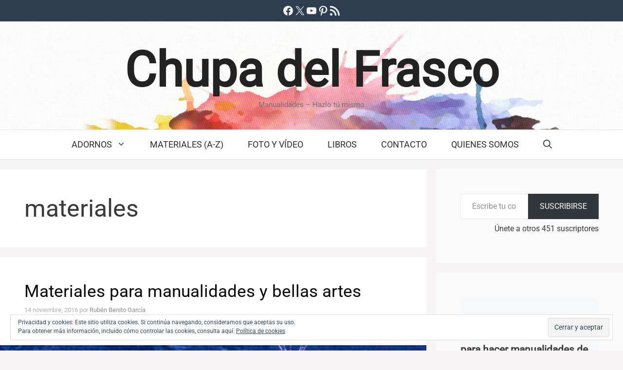

--- FILE ---
content_type: text/html; charset=UTF-8
request_url: https://chupadelfrasco.com/tag/materiales/
body_size: 27513
content:
<!DOCTYPE html>
<html lang="es" prefix="og: http://ogp.me/ns# fb: http://ogp.me/ns/fb#">
<head>
<meta charset="UTF-8">
<title>materiales &#124; Chupa del Frasco</title>


<!-- SEO by Squirrly SEO 12.4.15 - https://plugin.squirrly.co/ -->

<meta name="robots" content="noindex,follow">
<meta name="googlebot" content="noindex,follow,max-snippet:-1,max-image-preview:large,max-video-preview:-1">
<meta name="bingbot" content="noindex,follow,max-snippet:-1,max-image-preview:large,max-video-preview:-1">

<link rel="canonical" href="https://chupadelfrasco.com/tag/materiales/" />
<link rel="alternate" type="application/rss+xml" href="https://chupadelfrasco.com/sitemap.xml" />

<meta property="og:url" content="https://chupadelfrasco.com/tag/materiales/" />
<meta property="og:title" content="materiales &#124; Chupa del Frasco" />
<meta property="og:description" content="" />
<meta property="og:type" content="website" />
<meta property="og:image" content="https://chupadelfrasco.com/wordpress/wp-content/uploads/2016/10/chupadelfrasco-logo.png" />
<meta property="og:image:width" content="500" />
<meta property="og:image:type" content="image/png" />
<meta property="og:site_name" content="Chupa del Frasco" />
<meta property="og:locale" content="es_ES" />

<meta property="twitter:url" content="https://chupadelfrasco.com/tag/materiales/" />
<meta property="twitter:title" content="materiales &#124; Chupa del Frasco" />
<meta property="twitter:description" content="" />
<meta property="twitter:image" content="https://chupadelfrasco.com/wordpress/wp-content/uploads/2016/10/chupadelfrasco-logo.png" />
<meta property="twitter:domain" content="Chupa del Frasco" />
<meta property="twitter:card" content="summary_large_image" />
<meta property="twitter:creator" content="@chupadelfrasco" />
<meta property="twitter:site" content="@chupadelfrasco" />
<!-- /SEO by Squirrly SEO - WordPress SEO Plugin -->



	
	
<meta http-equiv="x-dns-prefetch-control" content="on">
<link rel="dns-prefetch" href="//cdnjs.cloudflare.com" />
<link rel="dns-prefetch" href="//static.cloudflareinsights.com" />
<link rel="dns-prefetch" href="//youtube.com" />
<link rel="dns-prefetch" href="//s.gravatar.com" />
<link rel="dns-prefetch" href="//secure.gravatar.com" />
<link rel="dns-prefetch" href="//0.gravatar.com" />
<link rel="dns-prefetch" href="//1.gravatar.com" />
<link rel="dns-prefetch" href="//2.gravatar.com" />
<link rel="dns-prefetch" href="//thebestscifi.com" />
<link rel="preconnect" href="https://thebestscifi.com" />

<meta name="viewport" content="width=device-width, initial-scale=1"><link rel='dns-prefetch' href='//stats.wp.com' />
<link rel='dns-prefetch' href='//v0.wordpress.com' />
<link rel="alternate" type="application/rss+xml" title="Chupa del Frasco &raquo; Feed" href="https://chupadelfrasco.com/feed/" />
<link rel="alternate" type="application/rss+xml" title="Chupa del Frasco &raquo; Feed de los comentarios" href="https://chupadelfrasco.com/comments/feed/" />
<link rel="alternate" type="application/rss+xml" title="Chupa del Frasco &raquo; Etiqueta materiales del feed" href="https://chupadelfrasco.com/tag/materiales/feed/" />
<link rel='stylesheet' id='all-css-42903d98066a917286e7bb0f5c87dcbd' href='https://chupadelfrasco.com/wordpress/_jb_static/??560e6362e8' type='text/css' media='all' />
<style id='generate-style-inline-css'>
.no-featured-image-padding .post-image {margin-left:-50px;margin-right:-50px;}.post-image-above-header .no-featured-image-padding .inside-article .post-image {margin-top:-50px;}@media (max-width:768px){.no-featured-image-padding .post-image {margin-left:-30px;margin-right:-30px;}.post-image-above-header .no-featured-image-padding .inside-article .post-image {margin-top:-30px;}}
.generate-columns {margin-bottom: 20px;padding-left: 20px;}.generate-columns-container {margin-left: -20px;}.page-header {margin-bottom: 20px;margin-left: 20px}.generate-columns-container > .paging-navigation {margin-left: 20px;}
body{background-color:#f7f4f6;color:#3a3a3a;}a{color:#ed84a0;}a:hover, a:focus, a:active{color:#000000;}.grid-container{max-width:1500px;}.wp-block-group__inner-container{max-width:1500px;margin-left:auto;margin-right:auto;}.navigation-search{position:absolute;left:-99999px;pointer-events:none;visibility:hidden;z-index:20;width:100%;top:0;transition:opacity 100ms ease-in-out;opacity:0;}.navigation-search.nav-search-active{left:0;right:0;pointer-events:auto;visibility:visible;opacity:1;}.navigation-search input[type="search"]{outline:0;border:0;vertical-align:bottom;line-height:1;opacity:0.9;width:100%;z-index:20;border-radius:0;-webkit-appearance:none;height:60px;}.navigation-search input::-ms-clear{display:none;width:0;height:0;}.navigation-search input::-ms-reveal{display:none;width:0;height:0;}.navigation-search input::-webkit-search-decoration, .navigation-search input::-webkit-search-cancel-button, .navigation-search input::-webkit-search-results-button, .navigation-search input::-webkit-search-results-decoration{display:none;}.gen-sidebar-nav .navigation-search{top:auto;bottom:0;}:root{--contrast:#222222;--contrast-2:#575760;--contrast-3:#b2b2be;--base:#f0f0f0;--base-2:#f7f8f9;--base-3:#ffffff;--accent:#1e73be;}:root .has-contrast-color{color:var(--contrast);}:root .has-contrast-background-color{background-color:var(--contrast);}:root .has-contrast-2-color{color:var(--contrast-2);}:root .has-contrast-2-background-color{background-color:var(--contrast-2);}:root .has-contrast-3-color{color:var(--contrast-3);}:root .has-contrast-3-background-color{background-color:var(--contrast-3);}:root .has-base-color{color:var(--base);}:root .has-base-background-color{background-color:var(--base);}:root .has-base-2-color{color:var(--base-2);}:root .has-base-2-background-color{background-color:var(--base-2);}:root .has-base-3-color{color:var(--base-3);}:root .has-base-3-background-color{background-color:var(--base-3);}:root .has-accent-color{color:var(--accent);}:root .has-accent-background-color{background-color:var(--accent);}body, button, input, select, textarea{font-family:var(--gp-font--roboto);font-size:21px;}.main-title{font-weight:900;font-size:100px;}@media (max-width:768px){.main-title{font-size:20px;}}.main-navigation a, .main-navigation .menu-toggle, .main-navigation .menu-bar-items{font-weight:400;text-transform:uppercase;font-size:18px;}@media (max-width:768px){.main-navigation a, .main-navigation .menu-toggle, .main-navigation .menu-bar-items{font-size:14px;}}.widget-title{text-transform:uppercase;font-size:18px;}button:not(.menu-toggle),html input[type="button"],input[type="reset"],input[type="submit"],.button,.wp-block-button .wp-block-button__link{text-transform:uppercase;font-size:20px;}.site-info{font-size:16px;}h1{font-weight:300;font-size:50px;}h2{font-weight:300;font-size:35px;}h3{font-size:25px;}.top-bar{background-color:#2C3E50;color:#ffffff;}.top-bar a{color:#ffffff;}.top-bar a:hover{color:#ed577a;}.site-header{background-color:#ffffff;color:#3a3a3a;}.site-header a{color:#3a3a3a;}.main-title a,.main-title a:hover{color:#222222;}.site-description{color:#757575;}.mobile-menu-control-wrapper .menu-toggle,.mobile-menu-control-wrapper .menu-toggle:hover,.mobile-menu-control-wrapper .menu-toggle:focus,.has-inline-mobile-toggle #site-navigation.toggled{background-color:rgba(0, 0, 0, 0.02);}.main-navigation,.main-navigation ul ul{background-color:#ffffff;}.main-navigation .main-nav ul li a, .main-navigation .menu-toggle, .main-navigation .menu-bar-items{color:#2d2d2d;}.main-navigation .main-nav ul li:not([class*="current-menu-"]):hover > a, .main-navigation .main-nav ul li:not([class*="current-menu-"]):focus > a, .main-navigation .main-nav ul li.sfHover:not([class*="current-menu-"]) > a, .main-navigation .menu-bar-item:hover > a, .main-navigation .menu-bar-item.sfHover > a{color:#ed84a0;background-color:#ffffff;}button.menu-toggle:hover,button.menu-toggle:focus{color:#2d2d2d;}.main-navigation .main-nav ul li[class*="current-menu-"] > a{color:#ed84a0;background-color:#ffffff;}.navigation-search input[type="search"],.navigation-search input[type="search"]:active, .navigation-search input[type="search"]:focus, .main-navigation .main-nav ul li.search-item.active > a, .main-navigation .menu-bar-items .search-item.active > a{color:#ed84a0;background-color:#ffffff;}.main-navigation ul ul{background-color:#ffffff;}.main-navigation .main-nav ul ul li a{color:#2d2d2d;}.main-navigation .main-nav ul ul li:not([class*="current-menu-"]):hover > a,.main-navigation .main-nav ul ul li:not([class*="current-menu-"]):focus > a, .main-navigation .main-nav ul ul li.sfHover:not([class*="current-menu-"]) > a{color:#7a8896;background-color:#4f4f4f;}.main-navigation .main-nav ul ul li[class*="current-menu-"] > a{color:#8f919e;background-color:#4f4f4f;}.separate-containers .inside-article, .separate-containers .comments-area, .separate-containers .page-header, .one-container .container, .separate-containers .paging-navigation, .inside-page-header{background-color:#ffffff;}.entry-title a{color:#0a0a0a;}.entry-meta{color:#b2b2b2;}.entry-meta a{color:#8e8e8e;}.entry-meta a:hover{color:#878787;}.sidebar .widget{background-color:rgba(255,255,255,0.56);}.sidebar .widget .widget-title{color:#000000;}.footer-widgets{color:#ffffff;background-color:#2C3E50;}.footer-widgets a{color:#ffffff;}.footer-widgets a:hover{color:#e5e5e5;}.footer-widgets .widget-title{color:#ffffff;}.site-info{color:#ffffff;background-color:#2a2a2a;}.site-info a{color:#ffffff;}.site-info a:hover{color:#e5e5e5;}.footer-bar .widget_nav_menu .current-menu-item a{color:#e5e5e5;}input[type="text"],input[type="email"],input[type="url"],input[type="password"],input[type="search"],input[type="tel"],input[type="number"],textarea,select{color:#232323;background-color:#ffffff;border-color:rgba(204,204,204,0.45);}input[type="text"]:focus,input[type="email"]:focus,input[type="url"]:focus,input[type="password"]:focus,input[type="search"]:focus,input[type="tel"]:focus,input[type="number"]:focus,textarea:focus,select:focus{color:#666666;background-color:#ffffff;border-color:#bfbfbf;}button,html input[type="button"],input[type="reset"],input[type="submit"],a.button,a.wp-block-button__link:not(.has-background){color:#0a0a0a;background-color:#ffffff;}button:hover,html input[type="button"]:hover,input[type="reset"]:hover,input[type="submit"]:hover,a.button:hover,button:focus,html input[type="button"]:focus,input[type="reset"]:focus,input[type="submit"]:focus,a.button:focus,a.wp-block-button__link:not(.has-background):active,a.wp-block-button__link:not(.has-background):focus,a.wp-block-button__link:not(.has-background):hover{color:#ed84a0;background-color:#ffffff;}a.generate-back-to-top{background-color:rgba( 0,0,0,0.4 );color:#ffffff;}a.generate-back-to-top:hover,a.generate-back-to-top:focus{background-color:rgba( 0,0,0,0.6 );color:#ffffff;}:root{--gp-search-modal-bg-color:var(--base-3);--gp-search-modal-text-color:var(--contrast);--gp-search-modal-overlay-bg-color:rgba(0,0,0,0.2);}@media (max-width: 768px){.main-navigation .menu-bar-item:hover > a, .main-navigation .menu-bar-item.sfHover > a{background:none;color:#2d2d2d;}}.inside-top-bar{padding:10px;}.inside-top-bar.grid-container{max-width:1520px;}.inside-header{padding:40px;}.inside-header.grid-container{max-width:1580px;}.separate-containers .inside-article, .separate-containers .comments-area, .separate-containers .page-header, .separate-containers .paging-navigation, .one-container .site-content, .inside-page-header{padding:50px;}.site-main .wp-block-group__inner-container{padding:50px;}.separate-containers .paging-navigation{padding-top:20px;padding-bottom:20px;}.entry-content .alignwide, body:not(.no-sidebar) .entry-content .alignfull{margin-left:-50px;width:calc(100% + 100px);max-width:calc(100% + 100px);}.one-container.right-sidebar .site-main,.one-container.both-right .site-main{margin-right:50px;}.one-container.left-sidebar .site-main,.one-container.both-left .site-main{margin-left:50px;}.one-container.both-sidebars .site-main{margin:0px 50px 0px 50px;}.one-container.archive .post:not(:last-child):not(.is-loop-template-item), .one-container.blog .post:not(:last-child):not(.is-loop-template-item){padding-bottom:50px;}.main-navigation .main-nav ul li a,.menu-toggle,.main-navigation .menu-bar-item > a{padding-left:25px;padding-right:25px;}.main-navigation .main-nav ul ul li a{padding:10px 25px 10px 25px;}.rtl .menu-item-has-children .dropdown-menu-toggle{padding-left:25px;}.menu-item-has-children .dropdown-menu-toggle{padding-right:25px;}.rtl .main-navigation .main-nav ul li.menu-item-has-children > a{padding-right:25px;}.widget-area .widget{padding:50px;}.footer-widgets-container.grid-container{max-width:1580px;}.inside-site-info{padding:20px;}.inside-site-info.grid-container{max-width:1540px;}@media (max-width:768px){.separate-containers .inside-article, .separate-containers .comments-area, .separate-containers .page-header, .separate-containers .paging-navigation, .one-container .site-content, .inside-page-header{padding:30px;}.site-main .wp-block-group__inner-container{padding:30px;}.inside-site-info{padding-right:10px;padding-left:10px;}.entry-content .alignwide, body:not(.no-sidebar) .entry-content .alignfull{margin-left:-30px;width:calc(100% + 60px);max-width:calc(100% + 60px);}.one-container .site-main .paging-navigation{margin-bottom:20px;}}/* End cached CSS */.is-right-sidebar{width:30%;}.is-left-sidebar{width:25%;}.site-content .content-area{width:70%;}@media (max-width: 768px){.main-navigation .menu-toggle,.sidebar-nav-mobile:not(#sticky-placeholder){display:block;}.main-navigation ul,.gen-sidebar-nav,.main-navigation:not(.slideout-navigation):not(.toggled) .main-nav > ul,.has-inline-mobile-toggle #site-navigation .inside-navigation > *:not(.navigation-search):not(.main-nav){display:none;}.nav-align-right .inside-navigation,.nav-align-center .inside-navigation{justify-content:space-between;}}
.site-header{background-image:url('https://chupadelfrasco.com/wordpress/wp-content/uploads/2025/01/cabecera-web-cdf.jpg');background-size:cover;}
.dynamic-author-image-rounded{border-radius:100%;}.dynamic-featured-image, .dynamic-author-image{vertical-align:middle;}.one-container.blog .dynamic-content-template:not(:last-child), .one-container.archive .dynamic-content-template:not(:last-child){padding-bottom:0px;}.dynamic-entry-excerpt > p:last-child{margin-bottom:0px;}
.main-navigation .main-nav ul li a,.menu-toggle,.main-navigation .menu-bar-item > a{transition: line-height 300ms ease}.main-navigation.toggled .main-nav > ul{background-color: #ffffff}.sticky-enabled .gen-sidebar-nav.is_stuck .main-navigation {margin-bottom: 0px;}.sticky-enabled .gen-sidebar-nav.is_stuck {z-index: 500;}.sticky-enabled .main-navigation.is_stuck {box-shadow: 0 2px 2px -2px rgba(0, 0, 0, .2);}.navigation-stick:not(.gen-sidebar-nav) {left: 0;right: 0;width: 100% !important;}.nav-float-right .navigation-stick {width: 100% !important;left: 0;}.nav-float-right .navigation-stick .navigation-branding {margin-right: auto;}.main-navigation.has-sticky-branding:not(.grid-container) .inside-navigation:not(.grid-container) .navigation-branding{margin-left: 10px;}
.post-image:not(:first-child), .page-content:not(:first-child), .entry-content:not(:first-child), .entry-summary:not(:first-child), footer.entry-meta{margin-top:3em;}.post-image-above-header .inside-article div.featured-image, .post-image-above-header .inside-article div.post-image{margin-bottom:3em;}
/*# sourceURL=generate-style-inline-css */
</style>
<style id='generate-navigation-branding-inline-css'>
@media (max-width: 768px){.site-header, #site-navigation, #sticky-navigation{display:none !important;opacity:0.0;}#mobile-header{display:block !important;width:100% !important;}#mobile-header .main-nav > ul{display:none;}#mobile-header.toggled .main-nav > ul, #mobile-header .menu-toggle, #mobile-header .mobile-bar-items{display:block;}#mobile-header .main-nav{-ms-flex:0 0 100%;flex:0 0 100%;-webkit-box-ordinal-group:5;-ms-flex-order:4;order:4;}.navigation-branding .main-title a, .navigation-branding .main-title a:hover, .navigation-branding .main-title a:visited{color:#2d2d2d;}}.main-navigation.has-branding.grid-container .navigation-branding, .main-navigation.has-branding:not(.grid-container) .inside-navigation:not(.grid-container) .navigation-branding{margin-left:10px;}.navigation-branding img, .site-logo.mobile-header-logo img{height:60px;width:auto;}.navigation-branding .main-title{line-height:60px;}@media (max-width: 1510px){#site-navigation .navigation-branding, #sticky-navigation .navigation-branding{margin-left:10px;}}@media (max-width: 768px){.main-navigation.has-branding.nav-align-center .menu-bar-items, .main-navigation.has-sticky-branding.navigation-stick.nav-align-center .menu-bar-items{margin-left:auto;}.navigation-branding{margin-right:auto;margin-left:10px;}.navigation-branding .main-title, .mobile-header-navigation .site-logo{margin-left:10px;}}
/*# sourceURL=generate-navigation-branding-inline-css */
</style>
<style id='wp-img-auto-sizes-contain-inline-css'>
img:is([sizes=auto i],[sizes^="auto," i]){contain-intrinsic-size:3000px 1500px}
/*# sourceURL=wp-img-auto-sizes-contain-inline-css */
</style>
<style id='wp-emoji-styles-inline-css'>

	img.wp-smiley, img.emoji {
		display: inline !important;
		border: none !important;
		box-shadow: none !important;
		height: 1em !important;
		width: 1em !important;
		margin: 0 0.07em !important;
		vertical-align: -0.1em !important;
		background: none !important;
		padding: 0 !important;
	}
/*# sourceURL=wp-emoji-styles-inline-css */
</style>
<style id='wp-block-library-inline-css'>
:root{--wp-block-synced-color:#7a00df;--wp-block-synced-color--rgb:122,0,223;--wp-bound-block-color:var(--wp-block-synced-color);--wp-editor-canvas-background:#ddd;--wp-admin-theme-color:#007cba;--wp-admin-theme-color--rgb:0,124,186;--wp-admin-theme-color-darker-10:#006ba1;--wp-admin-theme-color-darker-10--rgb:0,107,160.5;--wp-admin-theme-color-darker-20:#005a87;--wp-admin-theme-color-darker-20--rgb:0,90,135;--wp-admin-border-width-focus:2px}@media (min-resolution:192dpi){:root{--wp-admin-border-width-focus:1.5px}}.wp-element-button{cursor:pointer}:root .has-very-light-gray-background-color{background-color:#eee}:root .has-very-dark-gray-background-color{background-color:#313131}:root .has-very-light-gray-color{color:#eee}:root .has-very-dark-gray-color{color:#313131}:root .has-vivid-green-cyan-to-vivid-cyan-blue-gradient-background{background:linear-gradient(135deg,#00d084,#0693e3)}:root .has-purple-crush-gradient-background{background:linear-gradient(135deg,#34e2e4,#4721fb 50%,#ab1dfe)}:root .has-hazy-dawn-gradient-background{background:linear-gradient(135deg,#faaca8,#dad0ec)}:root .has-subdued-olive-gradient-background{background:linear-gradient(135deg,#fafae1,#67a671)}:root .has-atomic-cream-gradient-background{background:linear-gradient(135deg,#fdd79a,#004a59)}:root .has-nightshade-gradient-background{background:linear-gradient(135deg,#330968,#31cdcf)}:root .has-midnight-gradient-background{background:linear-gradient(135deg,#020381,#2874fc)}:root{--wp--preset--font-size--normal:16px;--wp--preset--font-size--huge:42px}.has-regular-font-size{font-size:1em}.has-larger-font-size{font-size:2.625em}.has-normal-font-size{font-size:var(--wp--preset--font-size--normal)}.has-huge-font-size{font-size:var(--wp--preset--font-size--huge)}.has-text-align-center{text-align:center}.has-text-align-left{text-align:left}.has-text-align-right{text-align:right}.has-fit-text{white-space:nowrap!important}#end-resizable-editor-section{display:none}.aligncenter{clear:both}.items-justified-left{justify-content:flex-start}.items-justified-center{justify-content:center}.items-justified-right{justify-content:flex-end}.items-justified-space-between{justify-content:space-between}.screen-reader-text{border:0;clip-path:inset(50%);height:1px;margin:-1px;overflow:hidden;padding:0;position:absolute;width:1px;word-wrap:normal!important}.screen-reader-text:focus{background-color:#ddd;clip-path:none;color:#444;display:block;font-size:1em;height:auto;left:5px;line-height:normal;padding:15px 23px 14px;text-decoration:none;top:5px;width:auto;z-index:100000}html :where(.has-border-color){border-style:solid}html :where([style*=border-top-color]){border-top-style:solid}html :where([style*=border-right-color]){border-right-style:solid}html :where([style*=border-bottom-color]){border-bottom-style:solid}html :where([style*=border-left-color]){border-left-style:solid}html :where([style*=border-width]){border-style:solid}html :where([style*=border-top-width]){border-top-style:solid}html :where([style*=border-right-width]){border-right-style:solid}html :where([style*=border-bottom-width]){border-bottom-style:solid}html :where([style*=border-left-width]){border-left-style:solid}html :where(img[class*=wp-image-]){height:auto;max-width:100%}:where(figure){margin:0 0 1em}html :where(.is-position-sticky){--wp-admin--admin-bar--position-offset:var(--wp-admin--admin-bar--height,0px)}@media screen and (max-width:600px){html :where(.is-position-sticky){--wp-admin--admin-bar--position-offset:0px}}

/*# sourceURL=wp-block-library-inline-css */
</style><style id='wp-block-categories-inline-css'>
.wp-block-categories{box-sizing:border-box}.wp-block-categories.alignleft{margin-right:2em}.wp-block-categories.alignright{margin-left:2em}.wp-block-categories.wp-block-categories-dropdown.aligncenter{text-align:center}.wp-block-categories .wp-block-categories__label{display:block;width:100%}
/*# sourceURL=https://chupadelfrasco.com/wordpress/wp-includes/blocks/categories/style.min.css */
</style>
<style id='wp-block-heading-inline-css'>
h1:where(.wp-block-heading).has-background,h2:where(.wp-block-heading).has-background,h3:where(.wp-block-heading).has-background,h4:where(.wp-block-heading).has-background,h5:where(.wp-block-heading).has-background,h6:where(.wp-block-heading).has-background{padding:1.25em 2.375em}h1.has-text-align-left[style*=writing-mode]:where([style*=vertical-lr]),h1.has-text-align-right[style*=writing-mode]:where([style*=vertical-rl]),h2.has-text-align-left[style*=writing-mode]:where([style*=vertical-lr]),h2.has-text-align-right[style*=writing-mode]:where([style*=vertical-rl]),h3.has-text-align-left[style*=writing-mode]:where([style*=vertical-lr]),h3.has-text-align-right[style*=writing-mode]:where([style*=vertical-rl]),h4.has-text-align-left[style*=writing-mode]:where([style*=vertical-lr]),h4.has-text-align-right[style*=writing-mode]:where([style*=vertical-rl]),h5.has-text-align-left[style*=writing-mode]:where([style*=vertical-lr]),h5.has-text-align-right[style*=writing-mode]:where([style*=vertical-rl]),h6.has-text-align-left[style*=writing-mode]:where([style*=vertical-lr]),h6.has-text-align-right[style*=writing-mode]:where([style*=vertical-rl]){rotate:180deg}
/*# sourceURL=https://chupadelfrasco.com/wordpress/wp-includes/blocks/heading/style.min.css */
</style>
<style id='wp-block-search-inline-css'>
.wp-block-search__button{margin-left:10px;word-break:normal}.wp-block-search__button.has-icon{line-height:0}.wp-block-search__button svg{height:1.25em;min-height:24px;min-width:24px;width:1.25em;fill:currentColor;vertical-align:text-bottom}:where(.wp-block-search__button){border:1px solid #ccc;padding:6px 10px}.wp-block-search__inside-wrapper{display:flex;flex:auto;flex-wrap:nowrap;max-width:100%}.wp-block-search__label{width:100%}.wp-block-search.wp-block-search__button-only .wp-block-search__button{box-sizing:border-box;display:flex;flex-shrink:0;justify-content:center;margin-left:0;max-width:100%}.wp-block-search.wp-block-search__button-only .wp-block-search__inside-wrapper{min-width:0!important;transition-property:width}.wp-block-search.wp-block-search__button-only .wp-block-search__input{flex-basis:100%;transition-duration:.3s}.wp-block-search.wp-block-search__button-only.wp-block-search__searchfield-hidden,.wp-block-search.wp-block-search__button-only.wp-block-search__searchfield-hidden .wp-block-search__inside-wrapper{overflow:hidden}.wp-block-search.wp-block-search__button-only.wp-block-search__searchfield-hidden .wp-block-search__input{border-left-width:0!important;border-right-width:0!important;flex-basis:0;flex-grow:0;margin:0;min-width:0!important;padding-left:0!important;padding-right:0!important;width:0!important}:where(.wp-block-search__input){appearance:none;border:1px solid #949494;flex-grow:1;font-family:inherit;font-size:inherit;font-style:inherit;font-weight:inherit;letter-spacing:inherit;line-height:inherit;margin-left:0;margin-right:0;min-width:3rem;padding:8px;text-decoration:unset!important;text-transform:inherit}:where(.wp-block-search__button-inside .wp-block-search__inside-wrapper){background-color:#fff;border:1px solid #949494;box-sizing:border-box;padding:4px}:where(.wp-block-search__button-inside .wp-block-search__inside-wrapper) .wp-block-search__input{border:none;border-radius:0;padding:0 4px}:where(.wp-block-search__button-inside .wp-block-search__inside-wrapper) .wp-block-search__input:focus{outline:none}:where(.wp-block-search__button-inside .wp-block-search__inside-wrapper) :where(.wp-block-search__button){padding:4px 8px}.wp-block-search.aligncenter .wp-block-search__inside-wrapper{margin:auto}.wp-block[data-align=right] .wp-block-search.wp-block-search__button-only .wp-block-search__inside-wrapper{float:right}
/*# sourceURL=https://chupadelfrasco.com/wordpress/wp-includes/blocks/search/style.min.css */
</style>
<style id='wp-block-group-inline-css'>
.wp-block-group{box-sizing:border-box}:where(.wp-block-group.wp-block-group-is-layout-constrained){position:relative}
/*# sourceURL=https://chupadelfrasco.com/wordpress/wp-includes/blocks/group/style.min.css */
</style>
<style id='wp-block-paragraph-inline-css'>
.is-small-text{font-size:.875em}.is-regular-text{font-size:1em}.is-large-text{font-size:2.25em}.is-larger-text{font-size:3em}.has-drop-cap:not(:focus):first-letter{float:left;font-size:8.4em;font-style:normal;font-weight:100;line-height:.68;margin:.05em .1em 0 0;text-transform:uppercase}body.rtl .has-drop-cap:not(:focus):first-letter{float:none;margin-left:.1em}p.has-drop-cap.has-background{overflow:hidden}:root :where(p.has-background){padding:1.25em 2.375em}:where(p.has-text-color:not(.has-link-color)) a{color:inherit}p.has-text-align-left[style*="writing-mode:vertical-lr"],p.has-text-align-right[style*="writing-mode:vertical-rl"]{rotate:180deg}
/*# sourceURL=https://chupadelfrasco.com/wordpress/wp-includes/blocks/paragraph/style.min.css */
</style>
<style id='wp-block-social-links-inline-css'>
.wp-block-social-links{background:none;box-sizing:border-box;margin-left:0;padding-left:0;padding-right:0;text-indent:0}.wp-block-social-links .wp-social-link a,.wp-block-social-links .wp-social-link a:hover{border-bottom:0;box-shadow:none;text-decoration:none}.wp-block-social-links .wp-social-link svg{height:1em;width:1em}.wp-block-social-links .wp-social-link span:not(.screen-reader-text){font-size:.65em;margin-left:.5em;margin-right:.5em}.wp-block-social-links.has-small-icon-size{font-size:16px}.wp-block-social-links,.wp-block-social-links.has-normal-icon-size{font-size:24px}.wp-block-social-links.has-large-icon-size{font-size:36px}.wp-block-social-links.has-huge-icon-size{font-size:48px}.wp-block-social-links.aligncenter{display:flex;justify-content:center}.wp-block-social-links.alignright{justify-content:flex-end}.wp-block-social-link{border-radius:9999px;display:block}@media not (prefers-reduced-motion){.wp-block-social-link{transition:transform .1s ease}}.wp-block-social-link{height:auto}.wp-block-social-link a{align-items:center;display:flex;line-height:0}.wp-block-social-link:hover{transform:scale(1.1)}.wp-block-social-links .wp-block-social-link.wp-social-link{display:inline-block;margin:0;padding:0}.wp-block-social-links .wp-block-social-link.wp-social-link .wp-block-social-link-anchor,.wp-block-social-links .wp-block-social-link.wp-social-link .wp-block-social-link-anchor svg,.wp-block-social-links .wp-block-social-link.wp-social-link .wp-block-social-link-anchor:active,.wp-block-social-links .wp-block-social-link.wp-social-link .wp-block-social-link-anchor:hover,.wp-block-social-links .wp-block-social-link.wp-social-link .wp-block-social-link-anchor:visited{color:currentColor;fill:currentColor}:where(.wp-block-social-links:not(.is-style-logos-only)) .wp-social-link{background-color:#f0f0f0;color:#444}:where(.wp-block-social-links:not(.is-style-logos-only)) .wp-social-link-amazon{background-color:#f90;color:#fff}:where(.wp-block-social-links:not(.is-style-logos-only)) .wp-social-link-bandcamp{background-color:#1ea0c3;color:#fff}:where(.wp-block-social-links:not(.is-style-logos-only)) .wp-social-link-behance{background-color:#0757fe;color:#fff}:where(.wp-block-social-links:not(.is-style-logos-only)) .wp-social-link-bluesky{background-color:#0a7aff;color:#fff}:where(.wp-block-social-links:not(.is-style-logos-only)) .wp-social-link-codepen{background-color:#1e1f26;color:#fff}:where(.wp-block-social-links:not(.is-style-logos-only)) .wp-social-link-deviantart{background-color:#02e49b;color:#fff}:where(.wp-block-social-links:not(.is-style-logos-only)) .wp-social-link-discord{background-color:#5865f2;color:#fff}:where(.wp-block-social-links:not(.is-style-logos-only)) .wp-social-link-dribbble{background-color:#e94c89;color:#fff}:where(.wp-block-social-links:not(.is-style-logos-only)) .wp-social-link-dropbox{background-color:#4280ff;color:#fff}:where(.wp-block-social-links:not(.is-style-logos-only)) .wp-social-link-etsy{background-color:#f45800;color:#fff}:where(.wp-block-social-links:not(.is-style-logos-only)) .wp-social-link-facebook{background-color:#0866ff;color:#fff}:where(.wp-block-social-links:not(.is-style-logos-only)) .wp-social-link-fivehundredpx{background-color:#000;color:#fff}:where(.wp-block-social-links:not(.is-style-logos-only)) .wp-social-link-flickr{background-color:#0461dd;color:#fff}:where(.wp-block-social-links:not(.is-style-logos-only)) .wp-social-link-foursquare{background-color:#e65678;color:#fff}:where(.wp-block-social-links:not(.is-style-logos-only)) .wp-social-link-github{background-color:#24292d;color:#fff}:where(.wp-block-social-links:not(.is-style-logos-only)) .wp-social-link-goodreads{background-color:#eceadd;color:#382110}:where(.wp-block-social-links:not(.is-style-logos-only)) .wp-social-link-google{background-color:#ea4434;color:#fff}:where(.wp-block-social-links:not(.is-style-logos-only)) .wp-social-link-gravatar{background-color:#1d4fc4;color:#fff}:where(.wp-block-social-links:not(.is-style-logos-only)) .wp-social-link-instagram{background-color:#f00075;color:#fff}:where(.wp-block-social-links:not(.is-style-logos-only)) .wp-social-link-lastfm{background-color:#e21b24;color:#fff}:where(.wp-block-social-links:not(.is-style-logos-only)) .wp-social-link-linkedin{background-color:#0d66c2;color:#fff}:where(.wp-block-social-links:not(.is-style-logos-only)) .wp-social-link-mastodon{background-color:#3288d4;color:#fff}:where(.wp-block-social-links:not(.is-style-logos-only)) .wp-social-link-medium{background-color:#000;color:#fff}:where(.wp-block-social-links:not(.is-style-logos-only)) .wp-social-link-meetup{background-color:#f6405f;color:#fff}:where(.wp-block-social-links:not(.is-style-logos-only)) .wp-social-link-patreon{background-color:#000;color:#fff}:where(.wp-block-social-links:not(.is-style-logos-only)) .wp-social-link-pinterest{background-color:#e60122;color:#fff}:where(.wp-block-social-links:not(.is-style-logos-only)) .wp-social-link-pocket{background-color:#ef4155;color:#fff}:where(.wp-block-social-links:not(.is-style-logos-only)) .wp-social-link-reddit{background-color:#ff4500;color:#fff}:where(.wp-block-social-links:not(.is-style-logos-only)) .wp-social-link-skype{background-color:#0478d7;color:#fff}:where(.wp-block-social-links:not(.is-style-logos-only)) .wp-social-link-snapchat{background-color:#fefc00;color:#fff;stroke:#000}:where(.wp-block-social-links:not(.is-style-logos-only)) .wp-social-link-soundcloud{background-color:#ff5600;color:#fff}:where(.wp-block-social-links:not(.is-style-logos-only)) .wp-social-link-spotify{background-color:#1bd760;color:#fff}:where(.wp-block-social-links:not(.is-style-logos-only)) .wp-social-link-telegram{background-color:#2aabee;color:#fff}:where(.wp-block-social-links:not(.is-style-logos-only)) .wp-social-link-threads{background-color:#000;color:#fff}:where(.wp-block-social-links:not(.is-style-logos-only)) .wp-social-link-tiktok{background-color:#000;color:#fff}:where(.wp-block-social-links:not(.is-style-logos-only)) .wp-social-link-tumblr{background-color:#011835;color:#fff}:where(.wp-block-social-links:not(.is-style-logos-only)) .wp-social-link-twitch{background-color:#6440a4;color:#fff}:where(.wp-block-social-links:not(.is-style-logos-only)) .wp-social-link-twitter{background-color:#1da1f2;color:#fff}:where(.wp-block-social-links:not(.is-style-logos-only)) .wp-social-link-vimeo{background-color:#1eb7ea;color:#fff}:where(.wp-block-social-links:not(.is-style-logos-only)) .wp-social-link-vk{background-color:#4680c2;color:#fff}:where(.wp-block-social-links:not(.is-style-logos-only)) .wp-social-link-wordpress{background-color:#3499cd;color:#fff}:where(.wp-block-social-links:not(.is-style-logos-only)) .wp-social-link-whatsapp{background-color:#25d366;color:#fff}:where(.wp-block-social-links:not(.is-style-logos-only)) .wp-social-link-x{background-color:#000;color:#fff}:where(.wp-block-social-links:not(.is-style-logos-only)) .wp-social-link-yelp{background-color:#d32422;color:#fff}:where(.wp-block-social-links:not(.is-style-logos-only)) .wp-social-link-youtube{background-color:red;color:#fff}:where(.wp-block-social-links.is-style-logos-only) .wp-social-link{background:none}:where(.wp-block-social-links.is-style-logos-only) .wp-social-link svg{height:1.25em;width:1.25em}:where(.wp-block-social-links.is-style-logos-only) .wp-social-link-amazon{color:#f90}:where(.wp-block-social-links.is-style-logos-only) .wp-social-link-bandcamp{color:#1ea0c3}:where(.wp-block-social-links.is-style-logos-only) .wp-social-link-behance{color:#0757fe}:where(.wp-block-social-links.is-style-logos-only) .wp-social-link-bluesky{color:#0a7aff}:where(.wp-block-social-links.is-style-logos-only) .wp-social-link-codepen{color:#1e1f26}:where(.wp-block-social-links.is-style-logos-only) .wp-social-link-deviantart{color:#02e49b}:where(.wp-block-social-links.is-style-logos-only) .wp-social-link-discord{color:#5865f2}:where(.wp-block-social-links.is-style-logos-only) .wp-social-link-dribbble{color:#e94c89}:where(.wp-block-social-links.is-style-logos-only) .wp-social-link-dropbox{color:#4280ff}:where(.wp-block-social-links.is-style-logos-only) .wp-social-link-etsy{color:#f45800}:where(.wp-block-social-links.is-style-logos-only) .wp-social-link-facebook{color:#0866ff}:where(.wp-block-social-links.is-style-logos-only) .wp-social-link-fivehundredpx{color:#000}:where(.wp-block-social-links.is-style-logos-only) .wp-social-link-flickr{color:#0461dd}:where(.wp-block-social-links.is-style-logos-only) .wp-social-link-foursquare{color:#e65678}:where(.wp-block-social-links.is-style-logos-only) .wp-social-link-github{color:#24292d}:where(.wp-block-social-links.is-style-logos-only) .wp-social-link-goodreads{color:#382110}:where(.wp-block-social-links.is-style-logos-only) .wp-social-link-google{color:#ea4434}:where(.wp-block-social-links.is-style-logos-only) .wp-social-link-gravatar{color:#1d4fc4}:where(.wp-block-social-links.is-style-logos-only) .wp-social-link-instagram{color:#f00075}:where(.wp-block-social-links.is-style-logos-only) .wp-social-link-lastfm{color:#e21b24}:where(.wp-block-social-links.is-style-logos-only) .wp-social-link-linkedin{color:#0d66c2}:where(.wp-block-social-links.is-style-logos-only) .wp-social-link-mastodon{color:#3288d4}:where(.wp-block-social-links.is-style-logos-only) .wp-social-link-medium{color:#000}:where(.wp-block-social-links.is-style-logos-only) .wp-social-link-meetup{color:#f6405f}:where(.wp-block-social-links.is-style-logos-only) .wp-social-link-patreon{color:#000}:where(.wp-block-social-links.is-style-logos-only) .wp-social-link-pinterest{color:#e60122}:where(.wp-block-social-links.is-style-logos-only) .wp-social-link-pocket{color:#ef4155}:where(.wp-block-social-links.is-style-logos-only) .wp-social-link-reddit{color:#ff4500}:where(.wp-block-social-links.is-style-logos-only) .wp-social-link-skype{color:#0478d7}:where(.wp-block-social-links.is-style-logos-only) .wp-social-link-snapchat{color:#fff;stroke:#000}:where(.wp-block-social-links.is-style-logos-only) .wp-social-link-soundcloud{color:#ff5600}:where(.wp-block-social-links.is-style-logos-only) .wp-social-link-spotify{color:#1bd760}:where(.wp-block-social-links.is-style-logos-only) .wp-social-link-telegram{color:#2aabee}:where(.wp-block-social-links.is-style-logos-only) .wp-social-link-threads{color:#000}:where(.wp-block-social-links.is-style-logos-only) .wp-social-link-tiktok{color:#000}:where(.wp-block-social-links.is-style-logos-only) .wp-social-link-tumblr{color:#011835}:where(.wp-block-social-links.is-style-logos-only) .wp-social-link-twitch{color:#6440a4}:where(.wp-block-social-links.is-style-logos-only) .wp-social-link-twitter{color:#1da1f2}:where(.wp-block-social-links.is-style-logos-only) .wp-social-link-vimeo{color:#1eb7ea}:where(.wp-block-social-links.is-style-logos-only) .wp-social-link-vk{color:#4680c2}:where(.wp-block-social-links.is-style-logos-only) .wp-social-link-whatsapp{color:#25d366}:where(.wp-block-social-links.is-style-logos-only) .wp-social-link-wordpress{color:#3499cd}:where(.wp-block-social-links.is-style-logos-only) .wp-social-link-x{color:#000}:where(.wp-block-social-links.is-style-logos-only) .wp-social-link-yelp{color:#d32422}:where(.wp-block-social-links.is-style-logos-only) .wp-social-link-youtube{color:red}.wp-block-social-links.is-style-pill-shape .wp-social-link{width:auto}:root :where(.wp-block-social-links .wp-social-link a){padding:.25em}:root :where(.wp-block-social-links.is-style-logos-only .wp-social-link a){padding:0}:root :where(.wp-block-social-links.is-style-pill-shape .wp-social-link a){padding-left:.6666666667em;padding-right:.6666666667em}.wp-block-social-links:not(.has-icon-color):not(.has-icon-background-color) .wp-social-link-snapchat .wp-block-social-link-label{color:#000}
/*# sourceURL=https://chupadelfrasco.com/wordpress/wp-includes/blocks/social-links/style.min.css */
</style>
<style id='global-styles-inline-css'>
:root{--wp--preset--aspect-ratio--square: 1;--wp--preset--aspect-ratio--4-3: 4/3;--wp--preset--aspect-ratio--3-4: 3/4;--wp--preset--aspect-ratio--3-2: 3/2;--wp--preset--aspect-ratio--2-3: 2/3;--wp--preset--aspect-ratio--16-9: 16/9;--wp--preset--aspect-ratio--9-16: 9/16;--wp--preset--color--black: #000000;--wp--preset--color--cyan-bluish-gray: #abb8c3;--wp--preset--color--white: #ffffff;--wp--preset--color--pale-pink: #f78da7;--wp--preset--color--vivid-red: #cf2e2e;--wp--preset--color--luminous-vivid-orange: #ff6900;--wp--preset--color--luminous-vivid-amber: #fcb900;--wp--preset--color--light-green-cyan: #7bdcb5;--wp--preset--color--vivid-green-cyan: #00d084;--wp--preset--color--pale-cyan-blue: #8ed1fc;--wp--preset--color--vivid-cyan-blue: #0693e3;--wp--preset--color--vivid-purple: #9b51e0;--wp--preset--color--contrast: var(--contrast);--wp--preset--color--contrast-2: var(--contrast-2);--wp--preset--color--contrast-3: var(--contrast-3);--wp--preset--color--base: var(--base);--wp--preset--color--base-2: var(--base-2);--wp--preset--color--base-3: var(--base-3);--wp--preset--color--accent: var(--accent);--wp--preset--gradient--vivid-cyan-blue-to-vivid-purple: linear-gradient(135deg,rgb(6,147,227) 0%,rgb(155,81,224) 100%);--wp--preset--gradient--light-green-cyan-to-vivid-green-cyan: linear-gradient(135deg,rgb(122,220,180) 0%,rgb(0,208,130) 100%);--wp--preset--gradient--luminous-vivid-amber-to-luminous-vivid-orange: linear-gradient(135deg,rgb(252,185,0) 0%,rgb(255,105,0) 100%);--wp--preset--gradient--luminous-vivid-orange-to-vivid-red: linear-gradient(135deg,rgb(255,105,0) 0%,rgb(207,46,46) 100%);--wp--preset--gradient--very-light-gray-to-cyan-bluish-gray: linear-gradient(135deg,rgb(238,238,238) 0%,rgb(169,184,195) 100%);--wp--preset--gradient--cool-to-warm-spectrum: linear-gradient(135deg,rgb(74,234,220) 0%,rgb(151,120,209) 20%,rgb(207,42,186) 40%,rgb(238,44,130) 60%,rgb(251,105,98) 80%,rgb(254,248,76) 100%);--wp--preset--gradient--blush-light-purple: linear-gradient(135deg,rgb(255,206,236) 0%,rgb(152,150,240) 100%);--wp--preset--gradient--blush-bordeaux: linear-gradient(135deg,rgb(254,205,165) 0%,rgb(254,45,45) 50%,rgb(107,0,62) 100%);--wp--preset--gradient--luminous-dusk: linear-gradient(135deg,rgb(255,203,112) 0%,rgb(199,81,192) 50%,rgb(65,88,208) 100%);--wp--preset--gradient--pale-ocean: linear-gradient(135deg,rgb(255,245,203) 0%,rgb(182,227,212) 50%,rgb(51,167,181) 100%);--wp--preset--gradient--electric-grass: linear-gradient(135deg,rgb(202,248,128) 0%,rgb(113,206,126) 100%);--wp--preset--gradient--midnight: linear-gradient(135deg,rgb(2,3,129) 0%,rgb(40,116,252) 100%);--wp--preset--font-size--small: 13px;--wp--preset--font-size--medium: 20px;--wp--preset--font-size--large: 36px;--wp--preset--font-size--x-large: 42px;--wp--preset--spacing--20: 0.44rem;--wp--preset--spacing--30: 0.67rem;--wp--preset--spacing--40: 1rem;--wp--preset--spacing--50: 1.5rem;--wp--preset--spacing--60: 2.25rem;--wp--preset--spacing--70: 3.38rem;--wp--preset--spacing--80: 5.06rem;--wp--preset--shadow--natural: 6px 6px 9px rgba(0, 0, 0, 0.2);--wp--preset--shadow--deep: 12px 12px 50px rgba(0, 0, 0, 0.4);--wp--preset--shadow--sharp: 6px 6px 0px rgba(0, 0, 0, 0.2);--wp--preset--shadow--outlined: 6px 6px 0px -3px rgb(255, 255, 255), 6px 6px rgb(0, 0, 0);--wp--preset--shadow--crisp: 6px 6px 0px rgb(0, 0, 0);}:where(.is-layout-flex){gap: 0.5em;}:where(.is-layout-grid){gap: 0.5em;}body .is-layout-flex{display: flex;}.is-layout-flex{flex-wrap: wrap;align-items: center;}.is-layout-flex > :is(*, div){margin: 0;}body .is-layout-grid{display: grid;}.is-layout-grid > :is(*, div){margin: 0;}:where(.wp-block-columns.is-layout-flex){gap: 2em;}:where(.wp-block-columns.is-layout-grid){gap: 2em;}:where(.wp-block-post-template.is-layout-flex){gap: 1.25em;}:where(.wp-block-post-template.is-layout-grid){gap: 1.25em;}.has-black-color{color: var(--wp--preset--color--black) !important;}.has-cyan-bluish-gray-color{color: var(--wp--preset--color--cyan-bluish-gray) !important;}.has-white-color{color: var(--wp--preset--color--white) !important;}.has-pale-pink-color{color: var(--wp--preset--color--pale-pink) !important;}.has-vivid-red-color{color: var(--wp--preset--color--vivid-red) !important;}.has-luminous-vivid-orange-color{color: var(--wp--preset--color--luminous-vivid-orange) !important;}.has-luminous-vivid-amber-color{color: var(--wp--preset--color--luminous-vivid-amber) !important;}.has-light-green-cyan-color{color: var(--wp--preset--color--light-green-cyan) !important;}.has-vivid-green-cyan-color{color: var(--wp--preset--color--vivid-green-cyan) !important;}.has-pale-cyan-blue-color{color: var(--wp--preset--color--pale-cyan-blue) !important;}.has-vivid-cyan-blue-color{color: var(--wp--preset--color--vivid-cyan-blue) !important;}.has-vivid-purple-color{color: var(--wp--preset--color--vivid-purple) !important;}.has-black-background-color{background-color: var(--wp--preset--color--black) !important;}.has-cyan-bluish-gray-background-color{background-color: var(--wp--preset--color--cyan-bluish-gray) !important;}.has-white-background-color{background-color: var(--wp--preset--color--white) !important;}.has-pale-pink-background-color{background-color: var(--wp--preset--color--pale-pink) !important;}.has-vivid-red-background-color{background-color: var(--wp--preset--color--vivid-red) !important;}.has-luminous-vivid-orange-background-color{background-color: var(--wp--preset--color--luminous-vivid-orange) !important;}.has-luminous-vivid-amber-background-color{background-color: var(--wp--preset--color--luminous-vivid-amber) !important;}.has-light-green-cyan-background-color{background-color: var(--wp--preset--color--light-green-cyan) !important;}.has-vivid-green-cyan-background-color{background-color: var(--wp--preset--color--vivid-green-cyan) !important;}.has-pale-cyan-blue-background-color{background-color: var(--wp--preset--color--pale-cyan-blue) !important;}.has-vivid-cyan-blue-background-color{background-color: var(--wp--preset--color--vivid-cyan-blue) !important;}.has-vivid-purple-background-color{background-color: var(--wp--preset--color--vivid-purple) !important;}.has-black-border-color{border-color: var(--wp--preset--color--black) !important;}.has-cyan-bluish-gray-border-color{border-color: var(--wp--preset--color--cyan-bluish-gray) !important;}.has-white-border-color{border-color: var(--wp--preset--color--white) !important;}.has-pale-pink-border-color{border-color: var(--wp--preset--color--pale-pink) !important;}.has-vivid-red-border-color{border-color: var(--wp--preset--color--vivid-red) !important;}.has-luminous-vivid-orange-border-color{border-color: var(--wp--preset--color--luminous-vivid-orange) !important;}.has-luminous-vivid-amber-border-color{border-color: var(--wp--preset--color--luminous-vivid-amber) !important;}.has-light-green-cyan-border-color{border-color: var(--wp--preset--color--light-green-cyan) !important;}.has-vivid-green-cyan-border-color{border-color: var(--wp--preset--color--vivid-green-cyan) !important;}.has-pale-cyan-blue-border-color{border-color: var(--wp--preset--color--pale-cyan-blue) !important;}.has-vivid-cyan-blue-border-color{border-color: var(--wp--preset--color--vivid-cyan-blue) !important;}.has-vivid-purple-border-color{border-color: var(--wp--preset--color--vivid-purple) !important;}.has-vivid-cyan-blue-to-vivid-purple-gradient-background{background: var(--wp--preset--gradient--vivid-cyan-blue-to-vivid-purple) !important;}.has-light-green-cyan-to-vivid-green-cyan-gradient-background{background: var(--wp--preset--gradient--light-green-cyan-to-vivid-green-cyan) !important;}.has-luminous-vivid-amber-to-luminous-vivid-orange-gradient-background{background: var(--wp--preset--gradient--luminous-vivid-amber-to-luminous-vivid-orange) !important;}.has-luminous-vivid-orange-to-vivid-red-gradient-background{background: var(--wp--preset--gradient--luminous-vivid-orange-to-vivid-red) !important;}.has-very-light-gray-to-cyan-bluish-gray-gradient-background{background: var(--wp--preset--gradient--very-light-gray-to-cyan-bluish-gray) !important;}.has-cool-to-warm-spectrum-gradient-background{background: var(--wp--preset--gradient--cool-to-warm-spectrum) !important;}.has-blush-light-purple-gradient-background{background: var(--wp--preset--gradient--blush-light-purple) !important;}.has-blush-bordeaux-gradient-background{background: var(--wp--preset--gradient--blush-bordeaux) !important;}.has-luminous-dusk-gradient-background{background: var(--wp--preset--gradient--luminous-dusk) !important;}.has-pale-ocean-gradient-background{background: var(--wp--preset--gradient--pale-ocean) !important;}.has-electric-grass-gradient-background{background: var(--wp--preset--gradient--electric-grass) !important;}.has-midnight-gradient-background{background: var(--wp--preset--gradient--midnight) !important;}.has-small-font-size{font-size: var(--wp--preset--font-size--small) !important;}.has-medium-font-size{font-size: var(--wp--preset--font-size--medium) !important;}.has-large-font-size{font-size: var(--wp--preset--font-size--large) !important;}.has-x-large-font-size{font-size: var(--wp--preset--font-size--x-large) !important;}
/*# sourceURL=global-styles-inline-css */
</style>

<style id='classic-theme-styles-inline-css'>
/*! This file is auto-generated */
.wp-block-button__link{color:#fff;background-color:#32373c;border-radius:9999px;box-shadow:none;text-decoration:none;padding:calc(.667em + 2px) calc(1.333em + 2px);font-size:1.125em}.wp-block-file__button{background:#32373c;color:#fff;text-decoration:none}
/*# sourceURL=/wp-includes/css/classic-themes.min.css */
</style>
<style id='generateblocks-inline-css'>
:root{--gb-container-width:1500px;}.gb-container .wp-block-image img{vertical-align:middle;}.gb-grid-wrapper .wp-block-image{margin-bottom:0;}.gb-highlight{background:none;}.gb-shape{line-height:0;}
/*# sourceURL=generateblocks-inline-css */
</style>

<link rel="https://api.w.org/" href="https://chupadelfrasco.com/wp-json/" /><link rel="alternate" title="JSON" type="application/json" href="https://chupadelfrasco.com/wp-json/wp/v2/tags/28" /><link rel="EditURI" type="application/rsd+xml" title="RSD" href="https://chupadelfrasco.com/wordpress/xmlrpc.php?rsd" />
<meta name="generator" content="WordPress 6.9" />
	<style>img#wpstats{display:none}</style>
		<style>.recentcomments a{display:inline !important;padding:0 !important;margin:0 !important;}</style><link rel="icon" href="https://chupadelfrasco.com/wordpress/wp-content/uploads/2016/07/cropped-chupa-frasco-32x32.png" sizes="32x32" />
<link rel="icon" href="https://chupadelfrasco.com/wordpress/wp-content/uploads/2016/07/cropped-chupa-frasco-192x192.png" sizes="192x192" />
<link rel="apple-touch-icon" href="https://chupadelfrasco.com/wordpress/wp-content/uploads/2016/07/cropped-chupa-frasco-180x180.png" />
<meta name="msapplication-TileImage" content="https://chupadelfrasco.com/wordpress/wp-content/uploads/2016/07/cropped-chupa-frasco-270x270.png" />
		<style id="wp-custom-css">
			/* GeneratePress Site CSS */ #site-navigation {
		border-top: 1px solid rgba(0,0,0,0.1);
		border-bottom: 1px solid rgba(0,0,0,0.1);
}

button, html input[type="button"], input[type="reset"], input[type="submit"], a.button, a.button:visited {
	border-width: 1px;
	border-style: solid;
	border-color: inherit;
}

.mc4wp-form-fields input[type="email"] {
	margin-bottom: 10px;
	width: 100%;
}

.entry-meta {
	font-weight: 300;
	font-size: 13px;
}

.main-navigation:not(.toggled) li.menu-social > a,
.main-navigation:not(.toggled) li.search-item > a{
	padding: 0 10px;
}

.post-image img {
	transition: opacity 500ms;
}

.post-image img:hover {
	opacity: 0.9;
}

.no-sidebar .entry-content {
	max-width: 800px;
	margin-left: auto;
	margin-right: auto;
}

.page.no-sidebar .entry-title {
	text-align: center;
}

.top-bar .lsi-social-icons a,
.top-bar .lsi-social-icons a:focus,
.top-bar .lsi-social-icons a:active,
.top-bar .lsi-social-icons a:hover {
    background: transparent !important;
}

.top-bar .lsi-social-icons li {
	margin-bottom: 0 !important;
} /* End GeneratePress Site CSS */		</style>
		<link rel='stylesheet' id='all-css-afc3d53b184af4d5de58fb51a5ba84c8' href='https://chupadelfrasco.com/wordpress/_jb_static/??16074b008e' type='text/css' media='all' />
<style id='jetpack-block-subscriptions-inline-css'>
.is-style-compact .is-not-subscriber .wp-block-button__link,.is-style-compact .is-not-subscriber .wp-block-jetpack-subscriptions__button{border-end-start-radius:0!important;border-start-start-radius:0!important;margin-inline-start:0!important}.is-style-compact .is-not-subscriber .components-text-control__input,.is-style-compact .is-not-subscriber p#subscribe-email input[type=email]{border-end-end-radius:0!important;border-start-end-radius:0!important}.is-style-compact:not(.wp-block-jetpack-subscriptions__use-newline) .components-text-control__input{border-inline-end-width:0!important}.wp-block-jetpack-subscriptions.wp-block-jetpack-subscriptions__supports-newline .wp-block-jetpack-subscriptions__form-container{display:flex;flex-direction:column}.wp-block-jetpack-subscriptions.wp-block-jetpack-subscriptions__supports-newline:not(.wp-block-jetpack-subscriptions__use-newline) .is-not-subscriber .wp-block-jetpack-subscriptions__form-elements{align-items:flex-start;display:flex}.wp-block-jetpack-subscriptions.wp-block-jetpack-subscriptions__supports-newline:not(.wp-block-jetpack-subscriptions__use-newline) p#subscribe-submit{display:flex;justify-content:center}.wp-block-jetpack-subscriptions.wp-block-jetpack-subscriptions__supports-newline .wp-block-jetpack-subscriptions__form .wp-block-jetpack-subscriptions__button,.wp-block-jetpack-subscriptions.wp-block-jetpack-subscriptions__supports-newline .wp-block-jetpack-subscriptions__form .wp-block-jetpack-subscriptions__textfield .components-text-control__input,.wp-block-jetpack-subscriptions.wp-block-jetpack-subscriptions__supports-newline .wp-block-jetpack-subscriptions__form button,.wp-block-jetpack-subscriptions.wp-block-jetpack-subscriptions__supports-newline .wp-block-jetpack-subscriptions__form input[type=email],.wp-block-jetpack-subscriptions.wp-block-jetpack-subscriptions__supports-newline form .wp-block-jetpack-subscriptions__button,.wp-block-jetpack-subscriptions.wp-block-jetpack-subscriptions__supports-newline form .wp-block-jetpack-subscriptions__textfield .components-text-control__input,.wp-block-jetpack-subscriptions.wp-block-jetpack-subscriptions__supports-newline form button,.wp-block-jetpack-subscriptions.wp-block-jetpack-subscriptions__supports-newline form input[type=email]{box-sizing:border-box;cursor:pointer;line-height:1.3;min-width:auto!important;white-space:nowrap!important}.wp-block-jetpack-subscriptions.wp-block-jetpack-subscriptions__supports-newline .wp-block-jetpack-subscriptions__form input[type=email]::placeholder,.wp-block-jetpack-subscriptions.wp-block-jetpack-subscriptions__supports-newline .wp-block-jetpack-subscriptions__form input[type=email]:disabled,.wp-block-jetpack-subscriptions.wp-block-jetpack-subscriptions__supports-newline form input[type=email]::placeholder,.wp-block-jetpack-subscriptions.wp-block-jetpack-subscriptions__supports-newline form input[type=email]:disabled{color:currentColor;opacity:.5}.wp-block-jetpack-subscriptions.wp-block-jetpack-subscriptions__supports-newline .wp-block-jetpack-subscriptions__form .wp-block-jetpack-subscriptions__button,.wp-block-jetpack-subscriptions.wp-block-jetpack-subscriptions__supports-newline .wp-block-jetpack-subscriptions__form button,.wp-block-jetpack-subscriptions.wp-block-jetpack-subscriptions__supports-newline form .wp-block-jetpack-subscriptions__button,.wp-block-jetpack-subscriptions.wp-block-jetpack-subscriptions__supports-newline form button{border-color:#0000;border-style:solid}.wp-block-jetpack-subscriptions.wp-block-jetpack-subscriptions__supports-newline .wp-block-jetpack-subscriptions__form .wp-block-jetpack-subscriptions__textfield,.wp-block-jetpack-subscriptions.wp-block-jetpack-subscriptions__supports-newline .wp-block-jetpack-subscriptions__form p#subscribe-email,.wp-block-jetpack-subscriptions.wp-block-jetpack-subscriptions__supports-newline form .wp-block-jetpack-subscriptions__textfield,.wp-block-jetpack-subscriptions.wp-block-jetpack-subscriptions__supports-newline form p#subscribe-email{background:#0000;flex-grow:1}.wp-block-jetpack-subscriptions.wp-block-jetpack-subscriptions__supports-newline .wp-block-jetpack-subscriptions__form .wp-block-jetpack-subscriptions__textfield .components-base-control__field,.wp-block-jetpack-subscriptions.wp-block-jetpack-subscriptions__supports-newline .wp-block-jetpack-subscriptions__form .wp-block-jetpack-subscriptions__textfield .components-text-control__input,.wp-block-jetpack-subscriptions.wp-block-jetpack-subscriptions__supports-newline .wp-block-jetpack-subscriptions__form .wp-block-jetpack-subscriptions__textfield input[type=email],.wp-block-jetpack-subscriptions.wp-block-jetpack-subscriptions__supports-newline .wp-block-jetpack-subscriptions__form p#subscribe-email .components-base-control__field,.wp-block-jetpack-subscriptions.wp-block-jetpack-subscriptions__supports-newline .wp-block-jetpack-subscriptions__form p#subscribe-email .components-text-control__input,.wp-block-jetpack-subscriptions.wp-block-jetpack-subscriptions__supports-newline .wp-block-jetpack-subscriptions__form p#subscribe-email input[type=email],.wp-block-jetpack-subscriptions.wp-block-jetpack-subscriptions__supports-newline form .wp-block-jetpack-subscriptions__textfield .components-base-control__field,.wp-block-jetpack-subscriptions.wp-block-jetpack-subscriptions__supports-newline form .wp-block-jetpack-subscriptions__textfield .components-text-control__input,.wp-block-jetpack-subscriptions.wp-block-jetpack-subscriptions__supports-newline form .wp-block-jetpack-subscriptions__textfield input[type=email],.wp-block-jetpack-subscriptions.wp-block-jetpack-subscriptions__supports-newline form p#subscribe-email .components-base-control__field,.wp-block-jetpack-subscriptions.wp-block-jetpack-subscriptions__supports-newline form p#subscribe-email .components-text-control__input,.wp-block-jetpack-subscriptions.wp-block-jetpack-subscriptions__supports-newline form p#subscribe-email input[type=email]{height:auto;margin:0;width:100%}.wp-block-jetpack-subscriptions.wp-block-jetpack-subscriptions__supports-newline .wp-block-jetpack-subscriptions__form p#subscribe-email,.wp-block-jetpack-subscriptions.wp-block-jetpack-subscriptions__supports-newline .wp-block-jetpack-subscriptions__form p#subscribe-submit,.wp-block-jetpack-subscriptions.wp-block-jetpack-subscriptions__supports-newline form p#subscribe-email,.wp-block-jetpack-subscriptions.wp-block-jetpack-subscriptions__supports-newline form p#subscribe-submit{line-height:0;margin:0;padding:0}.wp-block-jetpack-subscriptions.wp-block-jetpack-subscriptions__supports-newline.wp-block-jetpack-subscriptions__show-subs .wp-block-jetpack-subscriptions__subscount{font-size:16px;margin:8px 0;text-align:end}.wp-block-jetpack-subscriptions.wp-block-jetpack-subscriptions__supports-newline.wp-block-jetpack-subscriptions__use-newline .wp-block-jetpack-subscriptions__form-elements{display:block}.wp-block-jetpack-subscriptions.wp-block-jetpack-subscriptions__supports-newline.wp-block-jetpack-subscriptions__use-newline .wp-block-jetpack-subscriptions__button,.wp-block-jetpack-subscriptions.wp-block-jetpack-subscriptions__supports-newline.wp-block-jetpack-subscriptions__use-newline button{display:inline-block;max-width:100%}.wp-block-jetpack-subscriptions.wp-block-jetpack-subscriptions__supports-newline.wp-block-jetpack-subscriptions__use-newline .wp-block-jetpack-subscriptions__subscount{text-align:start}#subscribe-submit.is-link{text-align:center;width:auto!important}#subscribe-submit.is-link a{margin-left:0!important;margin-top:0!important;width:auto!important}@keyframes jetpack-memberships_button__spinner-animation{to{transform:rotate(1turn)}}.jetpack-memberships-spinner{display:none;height:1em;margin:0 0 0 5px;width:1em}.jetpack-memberships-spinner svg{height:100%;margin-bottom:-2px;width:100%}.jetpack-memberships-spinner-rotating{animation:jetpack-memberships_button__spinner-animation .75s linear infinite;transform-origin:center}.is-loading .jetpack-memberships-spinner{display:inline-block}body.jetpack-memberships-modal-open{overflow:hidden}dialog.jetpack-memberships-modal{opacity:1}dialog.jetpack-memberships-modal,dialog.jetpack-memberships-modal iframe{background:#0000;border:0;bottom:0;box-shadow:none;height:100%;left:0;margin:0;padding:0;position:fixed;right:0;top:0;width:100%}dialog.jetpack-memberships-modal::backdrop{background-color:#000;opacity:.7;transition:opacity .2s ease-out}dialog.jetpack-memberships-modal.is-loading,dialog.jetpack-memberships-modal.is-loading::backdrop{opacity:0}
/*# sourceURL=https://chupadelfrasco.com/wordpress/wp-content/plugins/jetpack/_inc/blocks/subscriptions/view.css?minify=false */
</style>
<style id='jetpack-block-top-posts-inline-css'>
.wp-block-jetpack-top-posts{margin-bottom:1.5em}.wp-block-jetpack-top-posts img{width:100%}.wp-block-jetpack-top-posts span{display:block;word-wrap:break-word}.wp-block-jetpack-top-posts.is-list-layout .jetpack-top-posts-item{margin-bottom:1.5em}.wp-block-jetpack-top-posts.is-grid-layout .jetpack-top-posts-wrapper{align-items:flex-start;display:grid;gap:16px 12px;grid:auto/repeat(6,1fr)}@media only screen and (max-width:600px){.wp-block-jetpack-top-posts.is-grid-layout .jetpack-top-posts-wrapper{display:block}.wp-block-jetpack-top-posts.is-grid-layout .jetpack-top-posts-wrapper .jetpack-top-posts-mock-thumbnail{display:none}.wp-block-jetpack-top-posts.is-grid-layout .jetpack-top-posts-wrapper .jetpack-top-posts-item{margin-bottom:1.5em}}.wp-block-jetpack-top-posts.is-grid-layout .jetpack-top-posts-mock-thumbnail{background-color:#f0f0f0;height:0;padding-bottom:75%;position:relative;width:100%}.wp-block-jetpack-top-posts.is-grid-layout .jetpack-top-posts-thumbnail{aspect-ratio:4/3;height:auto;max-width:100%;object-fit:cover}.wp-block-jetpack-top-posts.is-grid-layout .jetpack-top-posts-item{grid-column:span 2}.wp-block-jetpack-top-posts.is-grid-layout[data-item-count="2"] .jetpack-top-posts-item,.wp-block-jetpack-top-posts.is-grid-layout[data-item-count="4"] .jetpack-top-posts-item,.wp-block-jetpack-top-posts.is-grid-layout[data-item-count="5"] .jetpack-top-posts-item:nth-child(5n),.wp-block-jetpack-top-posts.is-grid-layout[data-item-count="5"] .jetpack-top-posts-item:nth-child(5n-1),.wp-block-jetpack-top-posts.is-grid-layout[data-item-count="7"] .jetpack-top-posts-item:nth-child(5n),.wp-block-jetpack-top-posts.is-grid-layout[data-item-count="7"] .jetpack-top-posts-item:nth-child(5n-1),.wp-block-jetpack-top-posts.is-grid-layout[data-item-count="7"] .jetpack-top-posts-item:nth-child(7n),.wp-block-jetpack-top-posts.is-grid-layout[data-item-count="7"] .jetpack-top-posts-item:nth-child(7n-1){grid-column:span 3}
/*# sourceURL=https://chupadelfrasco.com/wordpress/wp-content/plugins/jetpack/_inc/blocks/top-posts/view.css?minify=false */
</style>
</head>

<body class="archive tag tag-materiales tag-28 wp-embed-responsive wp-theme-generatepress post-image-below-header post-image-aligned-center generate-columns-activated sticky-menu-fade sticky-enabled both-sticky-menu mobile-header mobile-header-sticky right-sidebar nav-below-header separate-containers nav-search-enabled header-aligned-center dropdown-hover" itemtype="https://schema.org/Blog" itemscope>
	<a class="screen-reader-text skip-link" href="#content" title="Saltar al contenido">Saltar al contenido</a>		<div class="top-bar top-bar-align-center">
			<div class="inside-top-bar grid-container">
				<aside id="block-18" class="widget inner-padding widget_block">
<ul class="wp-block-social-links has-icon-color is-style-logos-only is-layout-flex wp-block-social-links-is-layout-flex"><li style="color:var(--base);" class="wp-social-link wp-social-link-facebook has-base-color wp-block-social-link"><a rel="noopener nofollow" target="_blank" href="https://www.facebook.com/chupadelfrasco/" class="wp-block-social-link-anchor"><svg width="24" height="24" viewBox="0 0 24 24" version="1.1" xmlns="http://www.w3.org/2000/svg" aria-hidden="true" focusable="false"><path d="M12 2C6.5 2 2 6.5 2 12c0 5 3.7 9.1 8.4 9.9v-7H7.9V12h2.5V9.8c0-2.5 1.5-3.9 3.8-3.9 1.1 0 2.2.2 2.2.2v2.5h-1.3c-1.2 0-1.6.8-1.6 1.6V12h2.8l-.4 2.9h-2.3v7C18.3 21.1 22 17 22 12c0-5.5-4.5-10-10-10z"></path></svg><span class="wp-block-social-link-label screen-reader-text">Facebook</span></a></li>

<li style="color:var(--base);" class="wp-social-link wp-social-link-x has-base-color wp-block-social-link"><a rel="noopener nofollow" target="_blank" href="https://twitter.com/chupadelfrasco/" class="wp-block-social-link-anchor"><svg width="24" height="24" viewBox="0 0 24 24" version="1.1" xmlns="http://www.w3.org/2000/svg" aria-hidden="true" focusable="false"><path d="M13.982 10.622 20.54 3h-1.554l-5.693 6.618L8.745 3H3.5l6.876 10.007L3.5 21h1.554l6.012-6.989L15.868 21h5.245l-7.131-10.378Zm-2.128 2.474-.697-.997-5.543-7.93H8l4.474 6.4.697.996 5.815 8.318h-2.387l-4.745-6.787Z" /></svg><span class="wp-block-social-link-label screen-reader-text">X</span></a></li>

<li style="color:var(--base);" class="wp-social-link wp-social-link-youtube has-base-color wp-block-social-link"><a rel="noopener nofollow" target="_blank" href="https://www.youtube.com/c/ChupadelFrasco" class="wp-block-social-link-anchor"><svg width="24" height="24" viewBox="0 0 24 24" version="1.1" xmlns="http://www.w3.org/2000/svg" aria-hidden="true" focusable="false"><path d="M21.8,8.001c0,0-0.195-1.378-0.795-1.985c-0.76-0.797-1.613-0.801-2.004-0.847c-2.799-0.202-6.997-0.202-6.997-0.202 h-0.009c0,0-4.198,0-6.997,0.202C4.608,5.216,3.756,5.22,2.995,6.016C2.395,6.623,2.2,8.001,2.2,8.001S2,9.62,2,11.238v1.517 c0,1.618,0.2,3.237,0.2,3.237s0.195,1.378,0.795,1.985c0.761,0.797,1.76,0.771,2.205,0.855c1.6,0.153,6.8,0.201,6.8,0.201 s4.203-0.006,7.001-0.209c0.391-0.047,1.243-0.051,2.004-0.847c0.6-0.607,0.795-1.985,0.795-1.985s0.2-1.618,0.2-3.237v-1.517 C22,9.62,21.8,8.001,21.8,8.001z M9.935,14.594l-0.001-5.62l5.404,2.82L9.935,14.594z"></path></svg><span class="wp-block-social-link-label screen-reader-text">YouTube</span></a></li>

<li style="color:var(--base);" class="wp-social-link wp-social-link-pinterest has-base-color wp-block-social-link"><a rel="noopener nofollow" target="_blank" href="https://www.pinterest.es/chupafrasco/" class="wp-block-social-link-anchor"><svg width="24" height="24" viewBox="0 0 24 24" version="1.1" xmlns="http://www.w3.org/2000/svg" aria-hidden="true" focusable="false"><path d="M12.289,2C6.617,2,3.606,5.648,3.606,9.622c0,1.846,1.025,4.146,2.666,4.878c0.25,0.111,0.381,0.063,0.439-0.169 c0.044-0.175,0.267-1.029,0.365-1.428c0.032-0.128,0.017-0.237-0.091-0.362C6.445,11.911,6.01,10.75,6.01,9.668 c0-2.777,2.194-5.464,5.933-5.464c3.23,0,5.49,2.108,5.49,5.122c0,3.407-1.794,5.768-4.13,5.768c-1.291,0-2.257-1.021-1.948-2.277 c0.372-1.495,1.089-3.112,1.089-4.191c0-0.967-0.542-1.775-1.663-1.775c-1.319,0-2.379,1.309-2.379,3.059 c0,1.115,0.394,1.869,0.394,1.869s-1.302,5.279-1.54,6.261c-0.405,1.666,0.053,4.368,0.094,4.604 c0.021,0.126,0.167,0.169,0.25,0.063c0.129-0.165,1.699-2.419,2.142-4.051c0.158-0.59,0.817-2.995,0.817-2.995 c0.43,0.784,1.681,1.446,3.013,1.446c3.963,0,6.822-3.494,6.822-7.833C20.394,5.112,16.849,2,12.289,2"></path></svg><span class="wp-block-social-link-label screen-reader-text">Pinterest</span></a></li>

<li style="color:var(--base);" class="wp-social-link wp-social-link-feed has-base-color wp-block-social-link"><a rel="noopener nofollow" target="_blank" href="https://chupadelfrasco.com/feed/" class="wp-block-social-link-anchor"><svg width="24" height="24" viewBox="0 0 24 24" version="1.1" xmlns="http://www.w3.org/2000/svg" aria-hidden="true" focusable="false"><path d="M2,8.667V12c5.515,0,10,4.485,10,10h3.333C15.333,14.637,9.363,8.667,2,8.667z M2,2v3.333 c9.19,0,16.667,7.477,16.667,16.667H22C22,10.955,13.045,2,2,2z M4.5,17C3.118,17,2,18.12,2,19.5S3.118,22,4.5,22S7,20.88,7,19.5 S5.882,17,4.5,17z"></path></svg><span class="wp-block-social-link-label screen-reader-text">Feed RSS</span></a></li></ul>
</aside>			</div>
		</div>
				<header class="site-header" id="masthead" aria-label="Sitio"  itemtype="https://schema.org/WPHeader" itemscope>
			<div class="inside-header grid-container">
				<div class="site-branding">
						<p class="main-title" itemprop="headline">
					<a href="https://chupadelfrasco.com/" rel="home">Chupa del Frasco</a>
				</p>
						<p class="site-description" itemprop="description">Manualidades – Hazlo tú mismo</p>
					</div>			</div>
		</header>
				<nav id="mobile-header" itemtype="https://schema.org/SiteNavigationElement" itemscope class="main-navigation mobile-header-navigation has-branding has-sticky-branding has-menu-bar-items">
			<div class="inside-navigation grid-container grid-parent">
				<form method="get" class="search-form navigation-search" action="https://chupadelfrasco.com/">
					<input type="search" class="search-field" value="" name="s" title="Buscar" />
				</form><div class="navigation-branding"><p class="main-title" itemprop="headline">
							<a href="https://chupadelfrasco.com/" rel="home">
								Chupa del Frasco
							</a>
						</p></div>					<button class="menu-toggle" aria-controls="mobile-menu" aria-expanded="false">
						<span class="gp-icon icon-menu-bars"><svg viewBox="0 0 512 512" aria-hidden="true" xmlns="http://www.w3.org/2000/svg" width="1em" height="1em"><path d="M0 96c0-13.255 10.745-24 24-24h464c13.255 0 24 10.745 24 24s-10.745 24-24 24H24c-13.255 0-24-10.745-24-24zm0 160c0-13.255 10.745-24 24-24h464c13.255 0 24 10.745 24 24s-10.745 24-24 24H24c-13.255 0-24-10.745-24-24zm0 160c0-13.255 10.745-24 24-24h464c13.255 0 24 10.745 24 24s-10.745 24-24 24H24c-13.255 0-24-10.745-24-24z" /></svg><svg viewBox="0 0 512 512" aria-hidden="true" xmlns="http://www.w3.org/2000/svg" width="1em" height="1em"><path d="M71.029 71.029c9.373-9.372 24.569-9.372 33.942 0L256 222.059l151.029-151.03c9.373-9.372 24.569-9.372 33.942 0 9.372 9.373 9.372 24.569 0 33.942L289.941 256l151.03 151.029c9.372 9.373 9.372 24.569 0 33.942-9.373 9.372-24.569 9.372-33.942 0L256 289.941l-151.029 151.03c-9.373 9.372-24.569 9.372-33.942 0-9.372-9.373-9.372-24.569 0-33.942L222.059 256 71.029 104.971c-9.372-9.373-9.372-24.569 0-33.942z" /></svg></span><span class="mobile-menu">Menú</span>					</button>
					<div id="mobile-menu" class="main-nav"><ul id="menu-superior" class=" menu sf-menu"><li id="menu-item-11510" class="menu-item menu-item-type-taxonomy menu-item-object-category menu-item-has-children menu-item-11510"><a href="https://chupadelfrasco.com/category/adornos/">Adornos<span role="presentation" class="dropdown-menu-toggle"><span class="gp-icon icon-arrow"><svg viewBox="0 0 330 512" aria-hidden="true" xmlns="http://www.w3.org/2000/svg" width="1em" height="1em"><path d="M305.913 197.085c0 2.266-1.133 4.815-2.833 6.514L171.087 335.593c-1.7 1.7-4.249 2.832-6.515 2.832s-4.815-1.133-6.515-2.832L26.064 203.599c-1.7-1.7-2.832-4.248-2.832-6.514s1.132-4.816 2.832-6.515l14.162-14.163c1.7-1.699 3.966-2.832 6.515-2.832 2.266 0 4.815 1.133 6.515 2.832l111.316 111.317 111.316-111.317c1.7-1.699 4.249-2.832 6.515-2.832s4.815 1.133 6.515 2.832l14.162 14.163c1.7 1.7 2.833 4.249 2.833 6.515z" /></svg></span></span></a>
<ul class="sub-menu">
	<li id="menu-item-11512" class="menu-item menu-item-type-taxonomy menu-item-object-category menu-item-11512"><a href="https://chupadelfrasco.com/category/navidad/">Navidad</a></li>
	<li id="menu-item-11511" class="menu-item menu-item-type-taxonomy menu-item-object-category menu-item-11511"><a href="https://chupadelfrasco.com/category/halloween/">Halloween</a></li>
	<li id="menu-item-11514" class="menu-item menu-item-type-taxonomy menu-item-object-category menu-item-11514"><a href="https://chupadelfrasco.com/category/decoracion-estacional/">Decoración estacional</a></li>
	<li id="menu-item-13235" class="menu-item menu-item-type-taxonomy menu-item-object-category menu-item-13235"><a href="https://chupadelfrasco.com/category/cuero/">Cuero</a></li>
	<li id="menu-item-11515" class="menu-item menu-item-type-taxonomy menu-item-object-category menu-item-11515"><a href="https://chupadelfrasco.com/category/infantiles/">Infantiles</a></li>
	<li id="menu-item-11513" class="menu-item menu-item-type-taxonomy menu-item-object-category menu-item-11513"><a href="https://chupadelfrasco.com/category/regalos/">Regalos</a></li>
	<li id="menu-item-11516" class="menu-item menu-item-type-taxonomy menu-item-object-category menu-item-11516"><a href="https://chupadelfrasco.com/category/senderismo/">Senderismo</a></li>
</ul>
</li>
<li id="menu-item-11508" class="menu-item menu-item-type-post_type menu-item-object-page menu-item-11508"><a href="https://chupadelfrasco.com/listado-de-materiales-para-manualidades/">Materiales (A-Z)</a></li>
<li id="menu-item-6393" class="menu-item menu-item-type-post_type menu-item-object-page menu-item-6393"><a href="https://chupadelfrasco.com/lista-de-equipamiento-basico-para-fotografia-y-video/">Foto y vídeo</a></li>
<li id="menu-item-11790" class="menu-item menu-item-type-post_type menu-item-object-page menu-item-11790"><a href="https://chupadelfrasco.com/libros/">Libros</a></li>
<li id="menu-item-66" class="menu-item menu-item-type-post_type menu-item-object-page menu-item-66"><a href="https://chupadelfrasco.com/contacto/">Contacto</a></li>
<li id="menu-item-3197" class="menu-item menu-item-type-post_type menu-item-object-page menu-item-3197"><a href="https://chupadelfrasco.com/quienes-somos/">Quienes somos</a></li>
</ul></div><div class="menu-bar-items"><span class="menu-bar-item search-item"><a aria-label="Abrir la barra de búsqueda" href="#"><span class="gp-icon icon-search"><svg viewBox="0 0 512 512" aria-hidden="true" xmlns="http://www.w3.org/2000/svg" width="1em" height="1em"><path fill-rule="evenodd" clip-rule="evenodd" d="M208 48c-88.366 0-160 71.634-160 160s71.634 160 160 160 160-71.634 160-160S296.366 48 208 48zM0 208C0 93.125 93.125 0 208 0s208 93.125 208 208c0 48.741-16.765 93.566-44.843 129.024l133.826 134.018c9.366 9.379 9.355 24.575-.025 33.941-9.379 9.366-24.575 9.355-33.941-.025L337.238 370.987C301.747 399.167 256.839 416 208 416 93.125 416 0 322.875 0 208z" /></svg><svg viewBox="0 0 512 512" aria-hidden="true" xmlns="http://www.w3.org/2000/svg" width="1em" height="1em"><path d="M71.029 71.029c9.373-9.372 24.569-9.372 33.942 0L256 222.059l151.029-151.03c9.373-9.372 24.569-9.372 33.942 0 9.372 9.373 9.372 24.569 0 33.942L289.941 256l151.03 151.029c9.372 9.373 9.372 24.569 0 33.942-9.373 9.372-24.569 9.372-33.942 0L256 289.941l-151.029 151.03c-9.373 9.372-24.569 9.372-33.942 0-9.372-9.373-9.372-24.569 0-33.942L222.059 256 71.029 104.971c-9.372-9.373-9.372-24.569 0-33.942z" /></svg></span></a></span></div>			</div><!-- .inside-navigation -->
		</nav><!-- #site-navigation -->
				<nav class="main-navigation nav-align-center has-menu-bar-items sub-menu-right" id="site-navigation" aria-label="Principal"  itemtype="https://schema.org/SiteNavigationElement" itemscope>
			<div class="inside-navigation grid-container">
				<form method="get" class="search-form navigation-search" action="https://chupadelfrasco.com/">
					<input type="search" class="search-field" value="" name="s" title="Buscar" />
				</form>				<button class="menu-toggle" aria-controls="primary-menu" aria-expanded="false">
					<span class="gp-icon icon-menu-bars"><svg viewBox="0 0 512 512" aria-hidden="true" xmlns="http://www.w3.org/2000/svg" width="1em" height="1em"><path d="M0 96c0-13.255 10.745-24 24-24h464c13.255 0 24 10.745 24 24s-10.745 24-24 24H24c-13.255 0-24-10.745-24-24zm0 160c0-13.255 10.745-24 24-24h464c13.255 0 24 10.745 24 24s-10.745 24-24 24H24c-13.255 0-24-10.745-24-24zm0 160c0-13.255 10.745-24 24-24h464c13.255 0 24 10.745 24 24s-10.745 24-24 24H24c-13.255 0-24-10.745-24-24z" /></svg><svg viewBox="0 0 512 512" aria-hidden="true" xmlns="http://www.w3.org/2000/svg" width="1em" height="1em"><path d="M71.029 71.029c9.373-9.372 24.569-9.372 33.942 0L256 222.059l151.029-151.03c9.373-9.372 24.569-9.372 33.942 0 9.372 9.373 9.372 24.569 0 33.942L289.941 256l151.03 151.029c9.372 9.373 9.372 24.569 0 33.942-9.373 9.372-24.569 9.372-33.942 0L256 289.941l-151.029 151.03c-9.373 9.372-24.569 9.372-33.942 0-9.372-9.373-9.372-24.569 0-33.942L222.059 256 71.029 104.971c-9.372-9.373-9.372-24.569 0-33.942z" /></svg></span><span class="mobile-menu">Menú</span>				</button>
				<div id="primary-menu" class="main-nav"><ul id="menu-superior-1" class=" menu sf-menu"><li class="menu-item menu-item-type-taxonomy menu-item-object-category menu-item-has-children menu-item-11510"><a href="https://chupadelfrasco.com/category/adornos/">Adornos<span role="presentation" class="dropdown-menu-toggle"><span class="gp-icon icon-arrow"><svg viewBox="0 0 330 512" aria-hidden="true" xmlns="http://www.w3.org/2000/svg" width="1em" height="1em"><path d="M305.913 197.085c0 2.266-1.133 4.815-2.833 6.514L171.087 335.593c-1.7 1.7-4.249 2.832-6.515 2.832s-4.815-1.133-6.515-2.832L26.064 203.599c-1.7-1.7-2.832-4.248-2.832-6.514s1.132-4.816 2.832-6.515l14.162-14.163c1.7-1.699 3.966-2.832 6.515-2.832 2.266 0 4.815 1.133 6.515 2.832l111.316 111.317 111.316-111.317c1.7-1.699 4.249-2.832 6.515-2.832s4.815 1.133 6.515 2.832l14.162 14.163c1.7 1.7 2.833 4.249 2.833 6.515z" /></svg></span></span></a>
<ul class="sub-menu">
	<li class="menu-item menu-item-type-taxonomy menu-item-object-category menu-item-11512"><a href="https://chupadelfrasco.com/category/navidad/">Navidad</a></li>
	<li class="menu-item menu-item-type-taxonomy menu-item-object-category menu-item-11511"><a href="https://chupadelfrasco.com/category/halloween/">Halloween</a></li>
	<li class="menu-item menu-item-type-taxonomy menu-item-object-category menu-item-11514"><a href="https://chupadelfrasco.com/category/decoracion-estacional/">Decoración estacional</a></li>
	<li class="menu-item menu-item-type-taxonomy menu-item-object-category menu-item-13235"><a href="https://chupadelfrasco.com/category/cuero/">Cuero</a></li>
	<li class="menu-item menu-item-type-taxonomy menu-item-object-category menu-item-11515"><a href="https://chupadelfrasco.com/category/infantiles/">Infantiles</a></li>
	<li class="menu-item menu-item-type-taxonomy menu-item-object-category menu-item-11513"><a href="https://chupadelfrasco.com/category/regalos/">Regalos</a></li>
	<li class="menu-item menu-item-type-taxonomy menu-item-object-category menu-item-11516"><a href="https://chupadelfrasco.com/category/senderismo/">Senderismo</a></li>
</ul>
</li>
<li class="menu-item menu-item-type-post_type menu-item-object-page menu-item-11508"><a href="https://chupadelfrasco.com/listado-de-materiales-para-manualidades/">Materiales (A-Z)</a></li>
<li class="menu-item menu-item-type-post_type menu-item-object-page menu-item-6393"><a href="https://chupadelfrasco.com/lista-de-equipamiento-basico-para-fotografia-y-video/">Foto y vídeo</a></li>
<li class="menu-item menu-item-type-post_type menu-item-object-page menu-item-11790"><a href="https://chupadelfrasco.com/libros/">Libros</a></li>
<li class="menu-item menu-item-type-post_type menu-item-object-page menu-item-66"><a href="https://chupadelfrasco.com/contacto/">Contacto</a></li>
<li class="menu-item menu-item-type-post_type menu-item-object-page menu-item-3197"><a href="https://chupadelfrasco.com/quienes-somos/">Quienes somos</a></li>
</ul></div><div class="menu-bar-items"><span class="menu-bar-item search-item"><a aria-label="Abrir la barra de búsqueda" href="#"><span class="gp-icon icon-search"><svg viewBox="0 0 512 512" aria-hidden="true" xmlns="http://www.w3.org/2000/svg" width="1em" height="1em"><path fill-rule="evenodd" clip-rule="evenodd" d="M208 48c-88.366 0-160 71.634-160 160s71.634 160 160 160 160-71.634 160-160S296.366 48 208 48zM0 208C0 93.125 93.125 0 208 0s208 93.125 208 208c0 48.741-16.765 93.566-44.843 129.024l133.826 134.018c9.366 9.379 9.355 24.575-.025 33.941-9.379 9.366-24.575 9.355-33.941-.025L337.238 370.987C301.747 399.167 256.839 416 208 416 93.125 416 0 322.875 0 208z" /></svg><svg viewBox="0 0 512 512" aria-hidden="true" xmlns="http://www.w3.org/2000/svg" width="1em" height="1em"><path d="M71.029 71.029c9.373-9.372 24.569-9.372 33.942 0L256 222.059l151.029-151.03c9.373-9.372 24.569-9.372 33.942 0 9.372 9.373 9.372 24.569 0 33.942L289.941 256l151.03 151.029c9.372 9.373 9.372 24.569 0 33.942-9.373 9.372-24.569 9.372-33.942 0L256 289.941l-151.029 151.03c-9.373 9.372-24.569 9.372-33.942 0-9.372-9.373-9.372-24.569 0-33.942L222.059 256 71.029 104.971c-9.372-9.373-9.372-24.569 0-33.942z" /></svg></span></a></span></div>			</div>
		</nav>
		
	<div class="site grid-container container hfeed" id="page">
				<div class="site-content" id="content">
			
	<div class="content-area" id="primary">
		<main class="site-main" id="main">
			<div class="generate-columns-container ">		<header class="page-header" aria-label="Página">
			
			<h1 class="page-title">
				materiales			</h1>

					</header>
		<article id="post-172" class="post-172 post type-post status-publish format-standard has-post-thumbnail hentry category-adornos category-materiales category-ofertas tag-bellas-artes tag-manualidades tag-materiales tag-navidad tag-papeleria generate-columns tablet-grid-50 mobile-grid-100 grid-parent grid-100 featured-column no-featured-image-padding" itemtype="https://schema.org/CreativeWork" itemscope>
	<div class="inside-article">
					<header class="entry-header">
				<h2 class="entry-title" itemprop="headline"><a href="https://chupadelfrasco.com/materiales-para-manualidades-y-bellas-artes-variados/" rel="bookmark">Materiales para manualidades y bellas artes</a></h2>		<div class="entry-meta">
			<span class="posted-on"><time class="updated" datetime="2025-01-15T20:51:25+00:00" itemprop="dateModified">15 enero, 2025</time><time class="entry-date published" datetime="2016-11-14T11:40:12+00:00" itemprop="datePublished">14 noviembre, 2016</time></span> <span class="byline">por <span class="author vcard" itemprop="author" itemtype="https://schema.org/Person" itemscope><a class="url fn n" href="https://chupadelfrasco.com/author/ruben/" title="Ver todas las entradas de Rubén Benito García" rel="author" itemprop="url"><span class="author-name" itemprop="name">Rubén Benito García</span></a></span></span> 		</div>
					</header>
			<div class="post-image">
						
						<a href="https://chupadelfrasco.com/materiales-para-manualidades-y-bellas-artes-variados/">
							<img width="1024" height="613" src="https://chupadelfrasco.com/wordpress/wp-content/uploads/2016/11/adornos-navidad-1024x613.jpg" class="attachment-large size-large wp-post-image" alt="Adornos navidad" itemprop="image" decoding="async" fetchpriority="high" srcset="https://chupadelfrasco.com/wordpress/wp-content/uploads/2016/11/adornos-navidad-1024x613.jpg 1024w, https://chupadelfrasco.com/wordpress/wp-content/uploads/2016/11/adornos-navidad-300x179.jpg 300w, https://chupadelfrasco.com/wordpress/wp-content/uploads/2016/11/adornos-navidad-768x459.jpg 768w, https://chupadelfrasco.com/wordpress/wp-content/uploads/2016/11/adornos-navidad.jpg 1379w" sizes="(max-width: 1024px) 100vw, 1024px" data-attachment-id="166" data-permalink="https://chupadelfrasco.com/adornos-de-navidad-guirnaldas-de-pinas-y-arbol-de-navidad-para-los-mas-pequenos-de-la-casa/navidad/#main" data-orig-file="https://chupadelfrasco.com/wordpress/wp-content/uploads/2016/11/adornos-navidad.jpg" data-orig-size="1379,825" data-comments-opened="1" data-image-meta="{&quot;aperture&quot;:&quot;0&quot;,&quot;credit&quot;:&quot;&quot;,&quot;camera&quot;:&quot;&quot;,&quot;caption&quot;:&quot;&quot;,&quot;created_timestamp&quot;:&quot;0&quot;,&quot;copyright&quot;:&quot;&quot;,&quot;focal_length&quot;:&quot;0&quot;,&quot;iso&quot;:&quot;0&quot;,&quot;shutter_speed&quot;:&quot;0&quot;,&quot;title&quot;:&quot;&quot;,&quot;orientation&quot;:&quot;0&quot;}" data-image-title="Adornos navidad" data-image-description="" data-image-caption="" data-medium-file="https://chupadelfrasco.com/wordpress/wp-content/uploads/2016/11/adornos-navidad-300x179.jpg" data-large-file="https://chupadelfrasco.com/wordpress/wp-content/uploads/2016/11/adornos-navidad-1024x613.jpg" />
						</a>
					</div>
			<div class="entry-summary" itemprop="text">
				<p>A continuación te mostramos algunos materiales para manualidades y bellas artes básicos para empezar a elaborar diferentes proyectos de manualidades.  <a href="https://chupadelfrasco.com/materiales-para-manualidades-y-bellas-artes-variados/">Leer más »</a></p>
			</div>

				<footer class="entry-meta" aria-label="Meta de entradas">
			<span class="cat-links"><span class="gp-icon icon-categories"><svg viewBox="0 0 512 512" aria-hidden="true" xmlns="http://www.w3.org/2000/svg" width="1em" height="1em"><path d="M0 112c0-26.51 21.49-48 48-48h110.014a48 48 0 0143.592 27.907l12.349 26.791A16 16 0 00228.486 128H464c26.51 0 48 21.49 48 48v224c0 26.51-21.49 48-48 48H48c-26.51 0-48-21.49-48-48V112z" /></svg></span><span class="screen-reader-text">Categorías </span><a href="https://chupadelfrasco.com/category/adornos/" rel="category tag">Adornos</a>, <a href="https://chupadelfrasco.com/category/materiales/" rel="category tag">Materiales</a>, <a href="https://chupadelfrasco.com/category/ofertas/" rel="category tag">Ofertas</a></span> <span class="tags-links"><span class="gp-icon icon-tags"><svg viewBox="0 0 512 512" aria-hidden="true" xmlns="http://www.w3.org/2000/svg" width="1em" height="1em"><path d="M20 39.5c-8.836 0-16 7.163-16 16v176c0 4.243 1.686 8.313 4.687 11.314l224 224c6.248 6.248 16.378 6.248 22.626 0l176-176c6.244-6.244 6.25-16.364.013-22.615l-223.5-224A15.999 15.999 0 00196.5 39.5H20zm56 96c0-13.255 10.745-24 24-24s24 10.745 24 24-10.745 24-24 24-24-10.745-24-24z"/><path d="M259.515 43.015c4.686-4.687 12.284-4.687 16.97 0l228 228c4.686 4.686 4.686 12.284 0 16.97l-180 180c-4.686 4.687-12.284 4.687-16.97 0-4.686-4.686-4.686-12.284 0-16.97L479.029 279.5 259.515 59.985c-4.686-4.686-4.686-12.284 0-16.97z" /></svg></span><span class="screen-reader-text">Etiquetas </span><a href="https://chupadelfrasco.com/tag/bellas-artes/" rel="tag">Bellas artes</a>, <a href="https://chupadelfrasco.com/tag/manualidades/" rel="tag">manualidades</a>, <a href="https://chupadelfrasco.com/tag/materiales/" rel="tag">materiales</a>, <a href="https://chupadelfrasco.com/tag/navidad/" rel="tag">Navidad</a>, <a href="https://chupadelfrasco.com/tag/papeleria/" rel="tag">papelería</a></span> <span class="comments-link"><span class="gp-icon icon-comments"><svg viewBox="0 0 512 512" aria-hidden="true" xmlns="http://www.w3.org/2000/svg" width="1em" height="1em"><path d="M132.838 329.973a435.298 435.298 0 0016.769-9.004c13.363-7.574 26.587-16.142 37.419-25.507 7.544.597 15.27.925 23.098.925 54.905 0 105.634-15.311 143.285-41.28 23.728-16.365 43.115-37.692 54.155-62.645 54.739 22.205 91.498 63.272 91.498 110.286 0 42.186-29.558 79.498-75.09 102.828 23.46 49.216 75.09 101.709 75.09 101.709s-115.837-38.35-154.424-78.46c-9.956 1.12-20.297 1.758-30.793 1.758-88.727 0-162.927-43.071-181.007-100.61z"/><path d="M383.371 132.502c0 70.603-82.961 127.787-185.216 127.787-10.496 0-20.837-.639-30.793-1.757-38.587 40.093-154.424 78.429-154.424 78.429s51.63-52.472 75.09-101.67c-45.532-23.321-75.09-60.619-75.09-102.79C12.938 61.9 95.9 4.716 198.155 4.716 300.41 4.715 383.37 61.9 383.37 132.502z" /></svg></span><a href="https://chupadelfrasco.com/materiales-para-manualidades-y-bellas-artes-variados/#respond">Deja un comentario</a></span> 		</footer>
			</div>
</article>
<article id="post-72" class="post-72 post type-post status-publish format-standard has-post-thumbnail hentry category-adornos category-materiales tag-adornos tag-halloween tag-materiales tag-papeleria generate-columns tablet-grid-50 mobile-grid-100 grid-parent grid-50 no-featured-image-padding" itemtype="https://schema.org/CreativeWork" itemscope>
	<div class="inside-article">
					<header class="entry-header">
				<h2 class="entry-title" itemprop="headline"><a href="https://chupadelfrasco.com/materiales-de-papeleria-para-elaborar-los-adornos-de-halloween/" rel="bookmark">Materiales de papelería para elaborar los adornos de Halloween</a></h2>		<div class="entry-meta">
			<span class="posted-on"><time class="updated" datetime="2025-01-15T21:14:15+00:00" itemprop="dateModified">15 enero, 2025</time><time class="entry-date published" datetime="2016-10-14T12:04:20+00:00" itemprop="datePublished">14 octubre, 2016</time></span> <span class="byline">por <span class="author vcard" itemprop="author" itemtype="https://schema.org/Person" itemscope><a class="url fn n" href="https://chupadelfrasco.com/author/ruben/" title="Ver todas las entradas de Rubén Benito García" rel="author" itemprop="url"><span class="author-name" itemprop="name">Rubén Benito García</span></a></span></span> 		</div>
					</header>
			<div class="post-image">
						
						<a href="https://chupadelfrasco.com/materiales-de-papeleria-para-elaborar-los-adornos-de-halloween/">
							<img width="1024" height="623" src="https://chupadelfrasco.com/wordpress/wp-content/uploads/2016/10/adornos-halloween-1024x623.jpg" class="attachment-large size-large wp-post-image" alt="Adornos halloween" itemprop="image" decoding="async" srcset="https://chupadelfrasco.com/wordpress/wp-content/uploads/2016/10/adornos-halloween-1024x623.jpg 1024w, https://chupadelfrasco.com/wordpress/wp-content/uploads/2016/10/adornos-halloween-300x183.jpg 300w, https://chupadelfrasco.com/wordpress/wp-content/uploads/2016/10/adornos-halloween-768x467.jpg 768w, https://chupadelfrasco.com/wordpress/wp-content/uploads/2016/10/adornos-halloween.jpg 1486w" sizes="(max-width: 1024px) 100vw, 1024px" data-attachment-id="86" data-permalink="https://chupadelfrasco.com/adornos-terrorificos-y-fantasmagoricos-para-la-noche-de-halloween-bonitos-baratos-y-hechos-por-ti-mismo/halloween/#main" data-orig-file="https://chupadelfrasco.com/wordpress/wp-content/uploads/2016/10/adornos-halloween.jpg" data-orig-size="1486,904" data-comments-opened="1" data-image-meta="{&quot;aperture&quot;:&quot;0&quot;,&quot;credit&quot;:&quot;&quot;,&quot;camera&quot;:&quot;&quot;,&quot;caption&quot;:&quot;&quot;,&quot;created_timestamp&quot;:&quot;0&quot;,&quot;copyright&quot;:&quot;&quot;,&quot;focal_length&quot;:&quot;0&quot;,&quot;iso&quot;:&quot;0&quot;,&quot;shutter_speed&quot;:&quot;0&quot;,&quot;title&quot;:&quot;&quot;,&quot;orientation&quot;:&quot;0&quot;}" data-image-title="Adornos halloween" data-image-description="" data-image-caption="" data-medium-file="https://chupadelfrasco.com/wordpress/wp-content/uploads/2016/10/adornos-halloween-300x183.jpg" data-large-file="https://chupadelfrasco.com/wordpress/wp-content/uploads/2016/10/adornos-halloween-1024x623.jpg" />
						</a>
					</div>
			<div class="entry-summary" itemprop="text">
				<p>A continuación te mostramos algunos materiales de papelería básicos para empezar a elaborar diferentes proyectos de manualidades. <a href="https://chupadelfrasco.com/materiales-de-papeleria-para-elaborar-los-adornos-de-halloween/">Leer más »</a></p>
			</div>

				<footer class="entry-meta" aria-label="Meta de entradas">
			<span class="cat-links"><span class="gp-icon icon-categories"><svg viewBox="0 0 512 512" aria-hidden="true" xmlns="http://www.w3.org/2000/svg" width="1em" height="1em"><path d="M0 112c0-26.51 21.49-48 48-48h110.014a48 48 0 0143.592 27.907l12.349 26.791A16 16 0 00228.486 128H464c26.51 0 48 21.49 48 48v224c0 26.51-21.49 48-48 48H48c-26.51 0-48-21.49-48-48V112z" /></svg></span><span class="screen-reader-text">Categorías </span><a href="https://chupadelfrasco.com/category/adornos/" rel="category tag">Adornos</a>, <a href="https://chupadelfrasco.com/category/materiales/" rel="category tag">Materiales</a></span> <span class="tags-links"><span class="gp-icon icon-tags"><svg viewBox="0 0 512 512" aria-hidden="true" xmlns="http://www.w3.org/2000/svg" width="1em" height="1em"><path d="M20 39.5c-8.836 0-16 7.163-16 16v176c0 4.243 1.686 8.313 4.687 11.314l224 224c6.248 6.248 16.378 6.248 22.626 0l176-176c6.244-6.244 6.25-16.364.013-22.615l-223.5-224A15.999 15.999 0 00196.5 39.5H20zm56 96c0-13.255 10.745-24 24-24s24 10.745 24 24-10.745 24-24 24-24-10.745-24-24z"/><path d="M259.515 43.015c4.686-4.687 12.284-4.687 16.97 0l228 228c4.686 4.686 4.686 12.284 0 16.97l-180 180c-4.686 4.687-12.284 4.687-16.97 0-4.686-4.686-4.686-12.284 0-16.97L479.029 279.5 259.515 59.985c-4.686-4.686-4.686-12.284 0-16.97z" /></svg></span><span class="screen-reader-text">Etiquetas </span><a href="https://chupadelfrasco.com/tag/adornos/" rel="tag">adornos</a>, <a href="https://chupadelfrasco.com/tag/halloween/" rel="tag">Halloween</a>, <a href="https://chupadelfrasco.com/tag/materiales/" rel="tag">materiales</a>, <a href="https://chupadelfrasco.com/tag/papeleria/" rel="tag">papelería</a></span> <span class="comments-link"><span class="gp-icon icon-comments"><svg viewBox="0 0 512 512" aria-hidden="true" xmlns="http://www.w3.org/2000/svg" width="1em" height="1em"><path d="M132.838 329.973a435.298 435.298 0 0016.769-9.004c13.363-7.574 26.587-16.142 37.419-25.507 7.544.597 15.27.925 23.098.925 54.905 0 105.634-15.311 143.285-41.28 23.728-16.365 43.115-37.692 54.155-62.645 54.739 22.205 91.498 63.272 91.498 110.286 0 42.186-29.558 79.498-75.09 102.828 23.46 49.216 75.09 101.709 75.09 101.709s-115.837-38.35-154.424-78.46c-9.956 1.12-20.297 1.758-30.793 1.758-88.727 0-162.927-43.071-181.007-100.61z"/><path d="M383.371 132.502c0 70.603-82.961 127.787-185.216 127.787-10.496 0-20.837-.639-30.793-1.757-38.587 40.093-154.424 78.429-154.424 78.429s51.63-52.472 75.09-101.67c-45.532-23.321-75.09-60.619-75.09-102.79C12.938 61.9 95.9 4.716 198.155 4.716 300.41 4.715 383.37 61.9 383.37 132.502z" /></svg></span><a href="https://chupadelfrasco.com/materiales-de-papeleria-para-elaborar-los-adornos-de-halloween/#respond">Deja un comentario</a></span> 		</footer>
			</div>
</article>
<article id="post-78" class="post-78 post type-post status-publish format-standard has-post-thumbnail hentry category-adornos category-materiales tag-adornos tag-halloween tag-manualidades tag-materiales generate-columns tablet-grid-50 mobile-grid-100 grid-parent grid-50 no-featured-image-padding" itemtype="https://schema.org/CreativeWork" itemscope>
	<div class="inside-article">
					<header class="entry-header">
				<h2 class="entry-title" itemprop="headline"><a href="https://chupadelfrasco.com/materiales-para-manualidades-y-bellas-artes-en-la-elaboracion-de-adornos-para-halloween/" rel="bookmark">Materiales para manualidades y bellas artes en la elaboración de adornos para Halloween</a></h2>		<div class="entry-meta">
			<span class="posted-on"><time class="updated" datetime="2025-01-15T21:16:15+00:00" itemprop="dateModified">15 enero, 2025</time><time class="entry-date published" datetime="2016-10-14T11:34:36+00:00" itemprop="datePublished">14 octubre, 2016</time></span> <span class="byline">por <span class="author vcard" itemprop="author" itemtype="https://schema.org/Person" itemscope><a class="url fn n" href="https://chupadelfrasco.com/author/ruben/" title="Ver todas las entradas de Rubén Benito García" rel="author" itemprop="url"><span class="author-name" itemprop="name">Rubén Benito García</span></a></span></span> 		</div>
					</header>
			<div class="post-image">
						
						<a href="https://chupadelfrasco.com/materiales-para-manualidades-y-bellas-artes-en-la-elaboracion-de-adornos-para-halloween/">
							<img width="1024" height="623" src="https://chupadelfrasco.com/wordpress/wp-content/uploads/2016/10/adornos-halloween-1024x623.jpg" class="attachment-large size-large wp-post-image" alt="Adornos halloween" itemprop="image" decoding="async" srcset="https://chupadelfrasco.com/wordpress/wp-content/uploads/2016/10/adornos-halloween-1024x623.jpg 1024w, https://chupadelfrasco.com/wordpress/wp-content/uploads/2016/10/adornos-halloween-300x183.jpg 300w, https://chupadelfrasco.com/wordpress/wp-content/uploads/2016/10/adornos-halloween-768x467.jpg 768w, https://chupadelfrasco.com/wordpress/wp-content/uploads/2016/10/adornos-halloween.jpg 1486w" sizes="(max-width: 1024px) 100vw, 1024px" data-attachment-id="86" data-permalink="https://chupadelfrasco.com/adornos-terrorificos-y-fantasmagoricos-para-la-noche-de-halloween-bonitos-baratos-y-hechos-por-ti-mismo/halloween/#main" data-orig-file="https://chupadelfrasco.com/wordpress/wp-content/uploads/2016/10/adornos-halloween.jpg" data-orig-size="1486,904" data-comments-opened="1" data-image-meta="{&quot;aperture&quot;:&quot;0&quot;,&quot;credit&quot;:&quot;&quot;,&quot;camera&quot;:&quot;&quot;,&quot;caption&quot;:&quot;&quot;,&quot;created_timestamp&quot;:&quot;0&quot;,&quot;copyright&quot;:&quot;&quot;,&quot;focal_length&quot;:&quot;0&quot;,&quot;iso&quot;:&quot;0&quot;,&quot;shutter_speed&quot;:&quot;0&quot;,&quot;title&quot;:&quot;&quot;,&quot;orientation&quot;:&quot;0&quot;}" data-image-title="Adornos halloween" data-image-description="" data-image-caption="" data-medium-file="https://chupadelfrasco.com/wordpress/wp-content/uploads/2016/10/adornos-halloween-300x183.jpg" data-large-file="https://chupadelfrasco.com/wordpress/wp-content/uploads/2016/10/adornos-halloween-1024x623.jpg" />
						</a>
					</div>
			<div class="entry-summary" itemprop="text">
				<p>A continuación te mostramos algunos materiales para manualidades básicos para empezar a elaborar diferentes proyectos de manualidades. <a href="https://chupadelfrasco.com/materiales-para-manualidades-y-bellas-artes-en-la-elaboracion-de-adornos-para-halloween/">Leer más »</a></p>
			</div>

				<footer class="entry-meta" aria-label="Meta de entradas">
			<span class="cat-links"><span class="gp-icon icon-categories"><svg viewBox="0 0 512 512" aria-hidden="true" xmlns="http://www.w3.org/2000/svg" width="1em" height="1em"><path d="M0 112c0-26.51 21.49-48 48-48h110.014a48 48 0 0143.592 27.907l12.349 26.791A16 16 0 00228.486 128H464c26.51 0 48 21.49 48 48v224c0 26.51-21.49 48-48 48H48c-26.51 0-48-21.49-48-48V112z" /></svg></span><span class="screen-reader-text">Categorías </span><a href="https://chupadelfrasco.com/category/adornos/" rel="category tag">Adornos</a>, <a href="https://chupadelfrasco.com/category/materiales/" rel="category tag">Materiales</a></span> <span class="tags-links"><span class="gp-icon icon-tags"><svg viewBox="0 0 512 512" aria-hidden="true" xmlns="http://www.w3.org/2000/svg" width="1em" height="1em"><path d="M20 39.5c-8.836 0-16 7.163-16 16v176c0 4.243 1.686 8.313 4.687 11.314l224 224c6.248 6.248 16.378 6.248 22.626 0l176-176c6.244-6.244 6.25-16.364.013-22.615l-223.5-224A15.999 15.999 0 00196.5 39.5H20zm56 96c0-13.255 10.745-24 24-24s24 10.745 24 24-10.745 24-24 24-24-10.745-24-24z"/><path d="M259.515 43.015c4.686-4.687 12.284-4.687 16.97 0l228 228c4.686 4.686 4.686 12.284 0 16.97l-180 180c-4.686 4.687-12.284 4.687-16.97 0-4.686-4.686-4.686-12.284 0-16.97L479.029 279.5 259.515 59.985c-4.686-4.686-4.686-12.284 0-16.97z" /></svg></span><span class="screen-reader-text">Etiquetas </span><a href="https://chupadelfrasco.com/tag/adornos/" rel="tag">adornos</a>, <a href="https://chupadelfrasco.com/tag/halloween/" rel="tag">Halloween</a>, <a href="https://chupadelfrasco.com/tag/manualidades/" rel="tag">manualidades</a>, <a href="https://chupadelfrasco.com/tag/materiales/" rel="tag">materiales</a></span> <span class="comments-link"><span class="gp-icon icon-comments"><svg viewBox="0 0 512 512" aria-hidden="true" xmlns="http://www.w3.org/2000/svg" width="1em" height="1em"><path d="M132.838 329.973a435.298 435.298 0 0016.769-9.004c13.363-7.574 26.587-16.142 37.419-25.507 7.544.597 15.27.925 23.098.925 54.905 0 105.634-15.311 143.285-41.28 23.728-16.365 43.115-37.692 54.155-62.645 54.739 22.205 91.498 63.272 91.498 110.286 0 42.186-29.558 79.498-75.09 102.828 23.46 49.216 75.09 101.709 75.09 101.709s-115.837-38.35-154.424-78.46c-9.956 1.12-20.297 1.758-30.793 1.758-88.727 0-162.927-43.071-181.007-100.61z"/><path d="M383.371 132.502c0 70.603-82.961 127.787-185.216 127.787-10.496 0-20.837-.639-30.793-1.757-38.587 40.093-154.424 78.429-154.424 78.429s51.63-52.472 75.09-101.67c-45.532-23.321-75.09-60.619-75.09-102.79C12.938 61.9 95.9 4.716 198.155 4.716 300.41 4.715 383.37 61.9 383.37 132.502z" /></svg></span><a href="https://chupadelfrasco.com/materiales-para-manualidades-y-bellas-artes-en-la-elaboracion-de-adornos-para-halloween/#respond">Deja un comentario</a></span> 		</footer>
			</div>
</article>
</div><!-- .generate-columns-contaier -->		</main>
	</div>

	<div class="widget-area sidebar is-right-sidebar" id="right-sidebar">
	<div class="inside-right-sidebar">
		<aside id="block-3" class="widget inner-padding widget_block">	<div class="wp-block-jetpack-subscriptions__supports-newline wp-block-jetpack-subscriptions__show-subs is-style-compact wp-block-jetpack-subscriptions">
		<div class="wp-block-jetpack-subscriptions__container is-not-subscriber">
							<form
					action="https://wordpress.com/email-subscriptions"
					method="post"
					accept-charset="utf-8"
					data-blog="107048587"
					data-post_access_level="everybody"
					data-subscriber_email=""
					id="subscribe-blog"
				>
					<div class="wp-block-jetpack-subscriptions__form-elements">
												<p id="subscribe-email">
							<label
								id="subscribe-field-label"
								for="subscribe-field"
								class="screen-reader-text"
							>
								Escribe tu correo electrónico…							</label>
							<input
									required="required"
									type="email"
									name="email"
									autocomplete="email"
									class="no-border-radius "
									style="font-size: 16px;padding: 15px 23px 15px 23px;border-radius: 0px;border-width: 1px;"
									placeholder="Escribe tu correo electrónico…"
									value=""
									id="subscribe-field"
									title="Completa este campo."
								/>						</p>
												<p id="subscribe-submit"
													>
							<input type="hidden" name="action" value="subscribe"/>
							<input type="hidden" name="blog_id" value="107048587"/>
							<input type="hidden" name="source" value="https://chupadelfrasco.com/tag/materiales/"/>
							<input type="hidden" name="sub-type" value="subscribe-block"/>
							<input type="hidden" name="app_source" value=""/>
							<input type="hidden" name="redirect_fragment" value="subscribe-blog"/>
							<input type="hidden" name="lang" value="es_ES"/>
							<input type="hidden" id="_wpnonce" name="_wpnonce" value="9a1e6fdb9b" /><input type="hidden" name="_wp_http_referer" value="/tag/materiales/" />							<button type="submit"
																	class="wp-block-button__link no-border-radius"
																									style="font-size: 16px;padding: 15px 23px 15px 23px;margin: 0; margin-left: 10px;border-radius: 0px;border-width: 1px;"
																name="jetpack_subscriptions_widget"
							>
								Suscribirse							</button>
						</p>
					</div>
				</form>
										<div class="wp-block-jetpack-subscriptions__subscount">
					Únete a otros 451 suscriptores				</div>
					</div>
	</div>
	</aside><aside id="block-16" class="widget inner-padding widget_block widget_text">
<p class="has-base-2-background-color has-background"><strong><br>En Chupa del Frasco encontrarás trucos y consejos para hacer manualidades de una forma sencilla con nuestras entradas y tutoriales. Te explicamos cómo hacerlas paso a paso aquí y en nuestro canal de <a target="_blank"  href="https://www.youtube.com/channel/UCdvcXTpH_vpqT7bBLfw0mCw">YouTube</a>.</strong></p>
</aside><aside id="block-17" class="widget inner-padding widget_block">
<div class="wp-block-group"><div class="wp-block-group__inner-container is-layout-constrained wp-block-group-is-layout-constrained">
<h3 class="wp-block-heading">Manualidades más populares</h3>


<div class="jetpack-top-posts wp-block-jetpack-top-posts is-list-layout"data-item-count="6"><div class="jetpack-top-posts-wrapper"><div class="jetpack-top-posts-item"><a class="jetpack-top-posts-thumbnail-link" href="https://chupadelfrasco.com/pasta-para-modelar-jovi-opinion-para-que-la-puedes-usar/"><img decoding="async" class="jetpack-top-posts-thumbnail" src="https://chupadelfrasco.com/wordpress/wp-content/uploads/2019/10/jovi-air-dry-pasta-para-modelar-color-blanco-1-kilo.jpg" alt="Pasta para modelar Jovi - Opinión - ¿Para qué la puedes usar?"></a><span class="jetpack-top-posts-title"><a href="https://chupadelfrasco.com/pasta-para-modelar-jovi-opinion-para-que-la-puedes-usar/">Pasta para modelar Jovi - Opinión - ¿Para qué la puedes usar?</a></span><span class="jetpack-top-posts-context has-small-font-size"><a href="https://chupadelfrasco.com/category/materiales/">Materiales</a></span></div><div class="jetpack-top-posts-item"><a class="jetpack-top-posts-thumbnail-link" href="https://chupadelfrasco.com/como-hacer-un-nudo-corredizo-para-pulseras-y-colgantes-paso-a-paso/"><img decoding="async" class="jetpack-top-posts-thumbnail" src="https://chupadelfrasco.com/wordpress/wp-content/uploads/2019/06/nudo-corredizo-completado-hecho-con-un-cordon-1300.jpg" alt="¿Cómo hacer un nudo corredizo para pulseras y colgantes paso a paso?"></a><span class="jetpack-top-posts-title"><a href="https://chupadelfrasco.com/como-hacer-un-nudo-corredizo-para-pulseras-y-colgantes-paso-a-paso/">¿Cómo hacer un nudo corredizo para pulseras y colgantes paso a paso?</a></span><span class="jetpack-top-posts-context has-small-font-size"><a href="https://chupadelfrasco.com/category/nudos/">Nudos</a></span></div><div class="jetpack-top-posts-item"><a class="jetpack-top-posts-thumbnail-link" href="https://chupadelfrasco.com/pintura-acrilica-mp-opinion-para-que-la-puedes-usar/"><img decoding="async" class="jetpack-top-posts-thumbnail" src="https://chupadelfrasco.com/wordpress/wp-content/uploads/2025/11/MP-set-de-pinturas-acrilicas-para-manualidades-colores-metalizados-6-tubos-de-35-ml.jpg" alt="Pintura acrílica MP Artix - Opinión - ¿Para qué la puedes usar?"></a><span class="jetpack-top-posts-title"><a href="https://chupadelfrasco.com/pintura-acrilica-mp-opinion-para-que-la-puedes-usar/">Pintura acrílica MP Artix - Opinión - ¿Para qué la puedes usar?</a></span><span class="jetpack-top-posts-context has-small-font-size"><a href="https://chupadelfrasco.com/category/materiales/">Materiales</a></span></div><div class="jetpack-top-posts-item"><a class="jetpack-top-posts-thumbnail-link" href="https://chupadelfrasco.com/como-hacer-una-tarjeta-de-navidad-con-cartulinas-de-colores-de-manera-sencilla/"><img decoding="async" class="jetpack-top-posts-thumbnail" src="https://chupadelfrasco.com/wordpress/wp-content/uploads/2022/12/tarjeta-de-navidad-hecha-con-cartulinas-de-colores-con-marco-difuminado.jpg" alt="¿Cómo hacer una tarjeta de Navidad con cartulinas de colores?"></a><span class="jetpack-top-posts-title"><a href="https://chupadelfrasco.com/como-hacer-una-tarjeta-de-navidad-con-cartulinas-de-colores-de-manera-sencilla/">¿Cómo hacer una tarjeta de Navidad con cartulinas de colores?</a></span><span class="jetpack-top-posts-context has-small-font-size"><a href="https://chupadelfrasco.com/category/adornos/">Adornos</a></span></div><div class="jetpack-top-posts-item"><a class="jetpack-top-posts-thumbnail-link" href="https://chupadelfrasco.com/como-hacer-guirnaldas-de-navidad-decoracion-navidena-fieltro-colores/"><img decoding="async" class="jetpack-top-posts-thumbnail" src="https://chupadelfrasco.com/wordpress/wp-content/uploads/2020/11/guirnalda-de-navidad-hecha-con-fieltro-de-colores-1.jpg" alt="¿Cómo hacer guirnaldas de Navidad con fieltro de colores?"></a><span class="jetpack-top-posts-title"><a href="https://chupadelfrasco.com/como-hacer-guirnaldas-de-navidad-decoracion-navidena-fieltro-colores/">¿Cómo hacer guirnaldas de Navidad con fieltro de colores?</a></span><span class="jetpack-top-posts-context has-small-font-size"><a href="https://chupadelfrasco.com/category/adornos/">Adornos</a></span></div><div class="jetpack-top-posts-item"><a class="jetpack-top-posts-thumbnail-link" href="https://chupadelfrasco.com/como-hacer-un-loro-con-fieltro-de-colores-para-el-disfraz-de-pirata/"><img decoding="async" class="jetpack-top-posts-thumbnail" src="https://chupadelfrasco.com/wordpress/wp-content/uploads/2019/08/cropped-loro-de-pirata-hecho-con-fieltro-de-colores-1300-2.jpg" alt="¿Cómo hacer un loro con fieltro de colores para el disfraz de pirata?"></a><span class="jetpack-top-posts-title"><a href="https://chupadelfrasco.com/como-hacer-un-loro-con-fieltro-de-colores-para-el-disfraz-de-pirata/">¿Cómo hacer un loro con fieltro de colores para el disfraz de pirata?</a></span><span class="jetpack-top-posts-context has-small-font-size"><a href="https://chupadelfrasco.com/category/infantiles/">Infantiles</a></span></div></div></div></div></div>
</aside><aside id="block-9" class="widget inner-padding widget_block">
<h3 class="wp-block-heading">Categorías</h3>
</aside><aside id="block-8" class="widget inner-padding widget_block widget_categories"><ul class="wp-block-categories-list wp-block-categories">	<li class="cat-item cat-item-22"><a href="https://chupadelfrasco.com/category/adornos/">Adornos</a>
</li>
	<li class="cat-item cat-item-99"><a href="https://chupadelfrasco.com/category/navidad/arboles-de-navidad/">Árboles de Navidad</a>
</li>
	<li class="cat-item cat-item-207"><a href="https://chupadelfrasco.com/category/arte-mueble/">Arte mueble</a>
</li>
	<li class="cat-item cat-item-235"><a href="https://chupadelfrasco.com/category/bambu/">Bambú</a>
</li>
	<li class="cat-item cat-item-95"><a href="https://chupadelfrasco.com/category/navidad/bolas-de-navidad/">Bolas de Navidad</a>
</li>
	<li class="cat-item cat-item-100"><a href="https://chupadelfrasco.com/category/navidad/centros-de-mesa/">Centros de mesa</a>
</li>
	<li class="cat-item cat-item-3187"><a href="https://chupadelfrasco.com/category/cuero/">Cuero</a>
</li>
	<li class="cat-item cat-item-181"><a href="https://chupadelfrasco.com/category/decoracion-estacional/">Decoración estacional</a>
</li>
	<li class="cat-item cat-item-167"><a href="https://chupadelfrasco.com/category/estampacion/">Estampación</a>
</li>
	<li class="cat-item cat-item-102"><a href="https://chupadelfrasco.com/category/navidad/guirnaldas/">Guirnaldas</a>
</li>
	<li class="cat-item cat-item-163"><a href="https://chupadelfrasco.com/category/halloween/">Halloween</a>
</li>
	<li class="cat-item cat-item-165"><a href="https://chupadelfrasco.com/category/infantiles/">Infantiles</a>
</li>
	<li class="cat-item cat-item-2"><a href="https://chupadelfrasco.com/category/jabones/">Jabones</a>
</li>
	<li class="cat-item cat-item-162"><a href="https://chupadelfrasco.com/category/juguetes/">Juguetes</a>
</li>
	<li class="cat-item cat-item-35"><a href="https://chupadelfrasco.com/category/materiales/">Materiales</a>
</li>
	<li class="cat-item cat-item-98"><a href="https://chupadelfrasco.com/category/navidad/miniaturas-decorativas/">Miniaturas decorativas</a>
</li>
	<li class="cat-item cat-item-296"><a href="https://chupadelfrasco.com/category/muebles/">Muebles</a>
</li>
	<li class="cat-item cat-item-164"><a href="https://chupadelfrasco.com/category/navidad/">Navidad</a>
</li>
	<li class="cat-item cat-item-129"><a href="https://chupadelfrasco.com/category/nudos/">Nudos</a>
</li>
	<li class="cat-item cat-item-41"><a href="https://chupadelfrasco.com/category/ofertas/">Ofertas</a>
</li>
	<li class="cat-item cat-item-199"><a href="https://chupadelfrasco.com/category/porta-lapiceros/">Portalapiceros</a>
</li>
	<li class="cat-item cat-item-92"><a href="https://chupadelfrasco.com/category/navidad/porta-velas/">Portavelas</a>
</li>
	<li class="cat-item cat-item-166"><a href="https://chupadelfrasco.com/category/productos/">Productos</a>
</li>
	<li class="cat-item cat-item-81"><a href="https://chupadelfrasco.com/category/regalos/">Regalos</a>
</li>
	<li class="cat-item cat-item-405"><a href="https://chupadelfrasco.com/category/senderismo/">Senderismo</a>
</li>
	<li class="cat-item cat-item-133"><a href="https://chupadelfrasco.com/category/talla-litica/">Talla lítica</a>
</li>
	<li class="cat-item cat-item-326"><a href="https://chupadelfrasco.com/category/time-lapse/">Time-Lapse</a>
</li>
	<li class="cat-item cat-item-109"><a href="https://chupadelfrasco.com/category/tocados/">Tocados</a>
</li>
</ul></aside><aside id="recent-comments-2" class="widget inner-padding widget_recent_comments"><h2 class="widget-title">Comentarios recientes</h2><ul id="recentcomments"><li class="recentcomments"><span class="comment-author-link">Rubén Benito García</span> en <a href="https://chupadelfrasco.com/pasta-para-modelar-jovi-opinion-para-que-la-puedes-usar/#comment-11446">Pasta para modelar Jovi &#8211; Opinión &#8211; ¿Para qué la puedes usar?</a></li><li class="recentcomments"><span class="comment-author-link">Rose</span> en <a href="https://chupadelfrasco.com/pasta-para-modelar-jovi-opinion-para-que-la-puedes-usar/#comment-11445">Pasta para modelar Jovi &#8211; Opinión &#8211; ¿Para qué la puedes usar?</a></li><li class="recentcomments"><span class="comment-author-link">Rubén Benito García</span> en <a href="https://chupadelfrasco.com/como-hacer-un-portalapices-con-cuerda-de-sisal-de-manera-sencilla/#comment-1020">¿Cómo hacer un portalápices con cuerda de sisal de manera sencilla?</a></li><li class="recentcomments"><span class="comment-author-link">Rosa</span> en <a href="https://chupadelfrasco.com/como-hacer-un-portalapices-con-cuerda-de-sisal-de-manera-sencilla/#comment-1018">¿Cómo hacer un portalápices con cuerda de sisal de manera sencilla?</a></li><li class="recentcomments"><span class="comment-author-link">Rubén Benito García</span> en <a href="https://chupadelfrasco.com/como-hacer-un-antifaz-de-carnaval-con-fieltro-de-colores/#comment-961">¿Cómo hacer un antifaz de Carnaval con fieltro de colores?</a></li></ul></aside>	</div>
</div>

	</div>
</div>


<div class="site-footer footer-bar-active footer-bar-align-center">
				<div id="footer-widgets" class="site footer-widgets">
				<div class="footer-widgets-container grid-container">
					<div class="inside-footer-widgets">
							<div class="footer-widget-1">
		<aside id="block-19" class="widget inner-padding widget_block">
<h2 class="wp-block-heading"><strong>Hazlo tú mismo</strong></h2>
</aside><aside id="block-20" class="widget inner-padding widget_block widget_text">
<p>Te vamos a mostrar <strong>cómo realizar tus propias manualidades de manera económica y creativa</strong>. El objetivo es inspirarte con ideas originales y guiarte paso a paso para que puedas replicarlas fácilmente en casa, sin necesidad de gastar una fortuna. <strong>Desde proyectos para decorar tu hogar hasta regalos personalizados:</strong> estas manualidades están pensadas para adaptarse a todos los niveles y materiales que puedes encontrar en casa o conseguir por poco dinero. Aprende nuevas técnicas y disfruta del proceso de crear algo único con tus propias manos. Si tienes dudas, ¡ponte en contacto!</p>
</aside>	</div>
		<div class="footer-widget-2">
		<aside id="media_gallery-4" class="widget inner-padding widget_media_gallery"><div data-carousel-extra='{&quot;blog_id&quot;:1,&quot;permalink&quot;:&quot;https://chupadelfrasco.com/materiales-para-manualidades-y-bellas-artes-en-la-elaboracion-de-adornos-para-halloween/&quot;}' id='gallery-1' class='gallery galleryid-78 gallery-columns-3 gallery-size-large'><figure class='gallery-item'>
			<div class='gallery-icon landscape'>
				<a href='https://chupadelfrasco.com/wordpress/wp-content/uploads/2025/10/adorno-de-otono-para-decorar-la-casa-hecho-con-setas-talladas-en-madera.jpg'><img width="1024" height="670" src="https://chupadelfrasco.com/wordpress/wp-content/uploads/2025/10/adorno-de-otono-para-decorar-la-casa-hecho-con-setas-talladas-en-madera-1024x670.jpg" class="attachment-large size-large" alt="adorno de otoño para decorar la casa hecho con setas talladas en madera" decoding="async" loading="lazy" srcset="https://chupadelfrasco.com/wordpress/wp-content/uploads/2025/10/adorno-de-otono-para-decorar-la-casa-hecho-con-setas-talladas-en-madera-1024x670.jpg 1024w, https://chupadelfrasco.com/wordpress/wp-content/uploads/2025/10/adorno-de-otono-para-decorar-la-casa-hecho-con-setas-talladas-en-madera-300x196.jpg 300w, https://chupadelfrasco.com/wordpress/wp-content/uploads/2025/10/adorno-de-otono-para-decorar-la-casa-hecho-con-setas-talladas-en-madera-768x502.jpg 768w, https://chupadelfrasco.com/wordpress/wp-content/uploads/2025/10/adorno-de-otono-para-decorar-la-casa-hecho-con-setas-talladas-en-madera.jpg 1300w" sizes="auto, (max-width: 1024px) 100vw, 1024px" data-attachment-id="14258" data-permalink="https://chupadelfrasco.com/como-hacer-un-adorno-de-otono-para-decorar-tu-hogar/adorno-de-otono-para-decorar-la-casa-hecho-con-setas-talladas-en-madera/#main" data-orig-file="https://chupadelfrasco.com/wordpress/wp-content/uploads/2025/10/adorno-de-otono-para-decorar-la-casa-hecho-con-setas-talladas-en-madera.jpg" data-orig-size="1300,850" data-comments-opened="1" data-image-meta="{&quot;aperture&quot;:&quot;0&quot;,&quot;credit&quot;:&quot;&quot;,&quot;camera&quot;:&quot;&quot;,&quot;caption&quot;:&quot;&quot;,&quot;created_timestamp&quot;:&quot;0&quot;,&quot;copyright&quot;:&quot;&quot;,&quot;focal_length&quot;:&quot;0&quot;,&quot;iso&quot;:&quot;0&quot;,&quot;shutter_speed&quot;:&quot;0&quot;,&quot;title&quot;:&quot;&quot;,&quot;orientation&quot;:&quot;0&quot;}" data-image-title="adorno de otoño para decorar la casa hecho con setas talladas en madera" data-image-description="" data-image-caption="" data-medium-file="https://chupadelfrasco.com/wordpress/wp-content/uploads/2025/10/adorno-de-otono-para-decorar-la-casa-hecho-con-setas-talladas-en-madera-300x196.jpg" data-large-file="https://chupadelfrasco.com/wordpress/wp-content/uploads/2025/10/adorno-de-otono-para-decorar-la-casa-hecho-con-setas-talladas-en-madera-1024x670.jpg" /></a>
			</div></figure><figure class='gallery-item'>
			<div class='gallery-icon landscape'>
				<a href='https://chupadelfrasco.com/wordpress/wp-content/uploads/2025/04/marcapaginas-de-cuero.jpg'><img width="1024" height="670" src="https://chupadelfrasco.com/wordpress/wp-content/uploads/2025/04/marcapaginas-de-cuero-1024x670.jpg" class="attachment-large size-large" alt="marcapaginas de cuero" decoding="async" loading="lazy" srcset="https://chupadelfrasco.com/wordpress/wp-content/uploads/2025/04/marcapaginas-de-cuero-1024x670.jpg 1024w, https://chupadelfrasco.com/wordpress/wp-content/uploads/2025/04/marcapaginas-de-cuero-300x196.jpg 300w, https://chupadelfrasco.com/wordpress/wp-content/uploads/2025/04/marcapaginas-de-cuero-768x502.jpg 768w, https://chupadelfrasco.com/wordpress/wp-content/uploads/2025/04/marcapaginas-de-cuero.jpg 1300w" sizes="auto, (max-width: 1024px) 100vw, 1024px" data-attachment-id="12924" data-permalink="https://chupadelfrasco.com/como-hacer-marcapaginas-con-cuero-de-forma-artesanal/marcapaginas-de-cuero/#main" data-orig-file="https://chupadelfrasco.com/wordpress/wp-content/uploads/2025/04/marcapaginas-de-cuero.jpg" data-orig-size="1300,850" data-comments-opened="1" data-image-meta="{&quot;aperture&quot;:&quot;0&quot;,&quot;credit&quot;:&quot;&quot;,&quot;camera&quot;:&quot;&quot;,&quot;caption&quot;:&quot;&quot;,&quot;created_timestamp&quot;:&quot;0&quot;,&quot;copyright&quot;:&quot;&quot;,&quot;focal_length&quot;:&quot;0&quot;,&quot;iso&quot;:&quot;0&quot;,&quot;shutter_speed&quot;:&quot;0&quot;,&quot;title&quot;:&quot;&quot;,&quot;orientation&quot;:&quot;0&quot;}" data-image-title="marcapaginas de cuero" data-image-description="" data-image-caption="" data-medium-file="https://chupadelfrasco.com/wordpress/wp-content/uploads/2025/04/marcapaginas-de-cuero-300x196.jpg" data-large-file="https://chupadelfrasco.com/wordpress/wp-content/uploads/2025/04/marcapaginas-de-cuero-1024x670.jpg" /></a>
			</div></figure><figure class='gallery-item'>
			<div class='gallery-icon landscape'>
				<a href='https://chupadelfrasco.com/wordpress/wp-content/uploads/2025/11/calendario-de-adviento-hecho-con-plastilina-y-un-liston-de-madera.jpg'><img width="1024" height="670" src="https://chupadelfrasco.com/wordpress/wp-content/uploads/2025/11/calendario-de-adviento-hecho-con-plastilina-y-un-liston-de-madera-1024x670.jpg" class="attachment-large size-large" alt="calendario de adviento hecho con plastilina y un liston de madera" decoding="async" loading="lazy" srcset="https://chupadelfrasco.com/wordpress/wp-content/uploads/2025/11/calendario-de-adviento-hecho-con-plastilina-y-un-liston-de-madera-1024x670.jpg 1024w, https://chupadelfrasco.com/wordpress/wp-content/uploads/2025/11/calendario-de-adviento-hecho-con-plastilina-y-un-liston-de-madera-300x196.jpg 300w, https://chupadelfrasco.com/wordpress/wp-content/uploads/2025/11/calendario-de-adviento-hecho-con-plastilina-y-un-liston-de-madera-768x502.jpg 768w, https://chupadelfrasco.com/wordpress/wp-content/uploads/2025/11/calendario-de-adviento-hecho-con-plastilina-y-un-liston-de-madera.jpg 1300w" sizes="auto, (max-width: 1024px) 100vw, 1024px" data-attachment-id="14280" data-permalink="https://chupadelfrasco.com/como-hacer-un-calendario-de-adviento-con-madera-y-plastilina-paso-a-paso/calendario-de-adviento-hecho-con-plastilina-y-un-liston-de-madera/#main" data-orig-file="https://chupadelfrasco.com/wordpress/wp-content/uploads/2025/11/calendario-de-adviento-hecho-con-plastilina-y-un-liston-de-madera.jpg" data-orig-size="1300,850" data-comments-opened="1" data-image-meta="{&quot;aperture&quot;:&quot;0&quot;,&quot;credit&quot;:&quot;&quot;,&quot;camera&quot;:&quot;&quot;,&quot;caption&quot;:&quot;&quot;,&quot;created_timestamp&quot;:&quot;0&quot;,&quot;copyright&quot;:&quot;&quot;,&quot;focal_length&quot;:&quot;0&quot;,&quot;iso&quot;:&quot;0&quot;,&quot;shutter_speed&quot;:&quot;0&quot;,&quot;title&quot;:&quot;&quot;,&quot;orientation&quot;:&quot;0&quot;}" data-image-title="calendario de adviento hecho con plastilina y un liston de madera" data-image-description="" data-image-caption="" data-medium-file="https://chupadelfrasco.com/wordpress/wp-content/uploads/2025/11/calendario-de-adviento-hecho-con-plastilina-y-un-liston-de-madera-300x196.jpg" data-large-file="https://chupadelfrasco.com/wordpress/wp-content/uploads/2025/11/calendario-de-adviento-hecho-con-plastilina-y-un-liston-de-madera-1024x670.jpg" /></a>
			</div></figure><figure class='gallery-item'>
			<div class='gallery-icon landscape'>
				<a href='https://chupadelfrasco.com/wordpress/wp-content/uploads/2025/04/libreta-de-bolsillo-hecha-con-retales-cuero.jpg'><img width="1024" height="670" src="https://chupadelfrasco.com/wordpress/wp-content/uploads/2025/04/libreta-de-bolsillo-hecha-con-retales-cuero-1024x670.jpg" class="attachment-large size-large" alt="libreta de bolsillo hecha con retales cuero" decoding="async" loading="lazy" srcset="https://chupadelfrasco.com/wordpress/wp-content/uploads/2025/04/libreta-de-bolsillo-hecha-con-retales-cuero-1024x670.jpg 1024w, https://chupadelfrasco.com/wordpress/wp-content/uploads/2025/04/libreta-de-bolsillo-hecha-con-retales-cuero-300x196.jpg 300w, https://chupadelfrasco.com/wordpress/wp-content/uploads/2025/04/libreta-de-bolsillo-hecha-con-retales-cuero-768x502.jpg 768w, https://chupadelfrasco.com/wordpress/wp-content/uploads/2025/04/libreta-de-bolsillo-hecha-con-retales-cuero.jpg 1300w" sizes="auto, (max-width: 1024px) 100vw, 1024px" data-attachment-id="12780" data-permalink="https://chupadelfrasco.com/como-hacer-una-libreta-de-bolsillo-con-cuero-de-forma-artesanal/libreta-de-bolsillo-hecha-con-retales-cuero/#main" data-orig-file="https://chupadelfrasco.com/wordpress/wp-content/uploads/2025/04/libreta-de-bolsillo-hecha-con-retales-cuero.jpg" data-orig-size="1300,850" data-comments-opened="1" data-image-meta="{&quot;aperture&quot;:&quot;0&quot;,&quot;credit&quot;:&quot;&quot;,&quot;camera&quot;:&quot;&quot;,&quot;caption&quot;:&quot;&quot;,&quot;created_timestamp&quot;:&quot;0&quot;,&quot;copyright&quot;:&quot;&quot;,&quot;focal_length&quot;:&quot;0&quot;,&quot;iso&quot;:&quot;0&quot;,&quot;shutter_speed&quot;:&quot;0&quot;,&quot;title&quot;:&quot;&quot;,&quot;orientation&quot;:&quot;0&quot;}" data-image-title="libreta de bolsillo hecha con retales cuero" data-image-description="" data-image-caption="" data-medium-file="https://chupadelfrasco.com/wordpress/wp-content/uploads/2025/04/libreta-de-bolsillo-hecha-con-retales-cuero-300x196.jpg" data-large-file="https://chupadelfrasco.com/wordpress/wp-content/uploads/2025/04/libreta-de-bolsillo-hecha-con-retales-cuero-1024x670.jpg" /></a>
			</div></figure><figure class='gallery-item'>
			<div class='gallery-icon landscape'>
				<a href='https://chupadelfrasco.com/wordpress/wp-content/uploads/2025/12/muneco-de-nieve-hecho-con-madera-para-colgar-en-el-arbol-de-navidad.jpg'><img width="1024" height="670" src="https://chupadelfrasco.com/wordpress/wp-content/uploads/2025/12/muneco-de-nieve-hecho-con-madera-para-colgar-en-el-arbol-de-navidad-1024x670.jpg" class="attachment-large size-large" alt="muñeco de nieve hecho con madera para colgar en el arbol de navidad" decoding="async" loading="lazy" srcset="https://chupadelfrasco.com/wordpress/wp-content/uploads/2025/12/muneco-de-nieve-hecho-con-madera-para-colgar-en-el-arbol-de-navidad-1024x670.jpg 1024w, https://chupadelfrasco.com/wordpress/wp-content/uploads/2025/12/muneco-de-nieve-hecho-con-madera-para-colgar-en-el-arbol-de-navidad-300x196.jpg 300w, https://chupadelfrasco.com/wordpress/wp-content/uploads/2025/12/muneco-de-nieve-hecho-con-madera-para-colgar-en-el-arbol-de-navidad-768x502.jpg 768w, https://chupadelfrasco.com/wordpress/wp-content/uploads/2025/12/muneco-de-nieve-hecho-con-madera-para-colgar-en-el-arbol-de-navidad.jpg 1300w" sizes="auto, (max-width: 1024px) 100vw, 1024px" data-attachment-id="14415" data-permalink="https://chupadelfrasco.com/como-hacer-un-muneco-de-nieve-para-colgar-en-arboles-de-navidad/muneco-de-nieve-hecho-con-madera-para-colgar-en-el-arbol-de-navidad/#main" data-orig-file="https://chupadelfrasco.com/wordpress/wp-content/uploads/2025/12/muneco-de-nieve-hecho-con-madera-para-colgar-en-el-arbol-de-navidad.jpg" data-orig-size="1300,850" data-comments-opened="1" data-image-meta="{&quot;aperture&quot;:&quot;0&quot;,&quot;credit&quot;:&quot;&quot;,&quot;camera&quot;:&quot;&quot;,&quot;caption&quot;:&quot;&quot;,&quot;created_timestamp&quot;:&quot;0&quot;,&quot;copyright&quot;:&quot;&quot;,&quot;focal_length&quot;:&quot;0&quot;,&quot;iso&quot;:&quot;0&quot;,&quot;shutter_speed&quot;:&quot;0&quot;,&quot;title&quot;:&quot;&quot;,&quot;orientation&quot;:&quot;0&quot;}" data-image-title="muñeco de nieve hecho con madera para colgar en el arbol de navidad" data-image-description="" data-image-caption="" data-medium-file="https://chupadelfrasco.com/wordpress/wp-content/uploads/2025/12/muneco-de-nieve-hecho-con-madera-para-colgar-en-el-arbol-de-navidad-300x196.jpg" data-large-file="https://chupadelfrasco.com/wordpress/wp-content/uploads/2025/12/muneco-de-nieve-hecho-con-madera-para-colgar-en-el-arbol-de-navidad-1024x670.jpg" /></a>
			</div></figure><figure class='gallery-item'>
			<div class='gallery-icon landscape'>
				<a href='https://chupadelfrasco.com/wordpress/wp-content/uploads/2025/03/pendientes-artesanales-hechos-con-retales-de-cuero-de-colores.jpg'><img width="1024" height="670" src="https://chupadelfrasco.com/wordpress/wp-content/uploads/2025/03/pendientes-artesanales-hechos-con-retales-de-cuero-de-colores-1024x670.jpg" class="attachment-large size-large" alt="pendientes artesanales hechos con retales de cuero de colores" decoding="async" loading="lazy" srcset="https://chupadelfrasco.com/wordpress/wp-content/uploads/2025/03/pendientes-artesanales-hechos-con-retales-de-cuero-de-colores-1024x670.jpg 1024w, https://chupadelfrasco.com/wordpress/wp-content/uploads/2025/03/pendientes-artesanales-hechos-con-retales-de-cuero-de-colores-300x196.jpg 300w, https://chupadelfrasco.com/wordpress/wp-content/uploads/2025/03/pendientes-artesanales-hechos-con-retales-de-cuero-de-colores-768x502.jpg 768w, https://chupadelfrasco.com/wordpress/wp-content/uploads/2025/03/pendientes-artesanales-hechos-con-retales-de-cuero-de-colores.jpg 1300w" sizes="auto, (max-width: 1024px) 100vw, 1024px" data-attachment-id="12511" data-permalink="https://chupadelfrasco.com/como-hacer-pendientes-artesanales-con-trozos-de-cuero/pendientes-artesanales-hechos-con-retales-de-cuero-de-colores/#main" data-orig-file="https://chupadelfrasco.com/wordpress/wp-content/uploads/2025/03/pendientes-artesanales-hechos-con-retales-de-cuero-de-colores.jpg" data-orig-size="1300,850" data-comments-opened="1" data-image-meta="{&quot;aperture&quot;:&quot;0&quot;,&quot;credit&quot;:&quot;&quot;,&quot;camera&quot;:&quot;&quot;,&quot;caption&quot;:&quot;&quot;,&quot;created_timestamp&quot;:&quot;0&quot;,&quot;copyright&quot;:&quot;&quot;,&quot;focal_length&quot;:&quot;0&quot;,&quot;iso&quot;:&quot;0&quot;,&quot;shutter_speed&quot;:&quot;0&quot;,&quot;title&quot;:&quot;&quot;,&quot;orientation&quot;:&quot;0&quot;}" data-image-title="pendientes artesanales hechos con retales de cuero de colores" data-image-description="" data-image-caption="" data-medium-file="https://chupadelfrasco.com/wordpress/wp-content/uploads/2025/03/pendientes-artesanales-hechos-con-retales-de-cuero-de-colores-300x196.jpg" data-large-file="https://chupadelfrasco.com/wordpress/wp-content/uploads/2025/03/pendientes-artesanales-hechos-con-retales-de-cuero-de-colores-1024x670.jpg" /></a>
			</div></figure><figure class='gallery-item'>
			<div class='gallery-icon landscape'>
				<a href='https://chupadelfrasco.com/wordpress/wp-content/uploads/2024/05/como-hacer-un-cuadro-con-vidrio-marino-de-forma-sencilla.jpg'><img width="1024" height="670" src="https://chupadelfrasco.com/wordpress/wp-content/uploads/2024/05/como-hacer-un-cuadro-con-vidrio-marino-de-forma-sencilla-1024x670.jpg" class="attachment-large size-large" alt="como hacer un cuadro con vidrio marino de forma sencilla" decoding="async" loading="lazy" srcset="https://chupadelfrasco.com/wordpress/wp-content/uploads/2024/05/como-hacer-un-cuadro-con-vidrio-marino-de-forma-sencilla-1024x670.jpg 1024w, https://chupadelfrasco.com/wordpress/wp-content/uploads/2024/05/como-hacer-un-cuadro-con-vidrio-marino-de-forma-sencilla-300x196.jpg 300w, https://chupadelfrasco.com/wordpress/wp-content/uploads/2024/05/como-hacer-un-cuadro-con-vidrio-marino-de-forma-sencilla-768x502.jpg 768w, https://chupadelfrasco.com/wordpress/wp-content/uploads/2024/05/como-hacer-un-cuadro-con-vidrio-marino-de-forma-sencilla.jpg 1300w" sizes="auto, (max-width: 1024px) 100vw, 1024px" data-attachment-id="9573" data-permalink="https://chupadelfrasco.com/como-hacer-un-cuadro-con-vidrio-marino-de-forma-sencilla/como-hacer-un-cuadro-con-vidrio-marino-de-forma-sencilla/#main" data-orig-file="https://chupadelfrasco.com/wordpress/wp-content/uploads/2024/05/como-hacer-un-cuadro-con-vidrio-marino-de-forma-sencilla.jpg" data-orig-size="1300,850" data-comments-opened="1" data-image-meta="{&quot;aperture&quot;:&quot;0&quot;,&quot;credit&quot;:&quot;&quot;,&quot;camera&quot;:&quot;&quot;,&quot;caption&quot;:&quot;&quot;,&quot;created_timestamp&quot;:&quot;0&quot;,&quot;copyright&quot;:&quot;&quot;,&quot;focal_length&quot;:&quot;0&quot;,&quot;iso&quot;:&quot;0&quot;,&quot;shutter_speed&quot;:&quot;0&quot;,&quot;title&quot;:&quot;&quot;,&quot;orientation&quot;:&quot;0&quot;}" data-image-title="como hacer un cuadro con vidrio marino de forma sencilla" data-image-description="" data-image-caption="" data-medium-file="https://chupadelfrasco.com/wordpress/wp-content/uploads/2024/05/como-hacer-un-cuadro-con-vidrio-marino-de-forma-sencilla-300x196.jpg" data-large-file="https://chupadelfrasco.com/wordpress/wp-content/uploads/2024/05/como-hacer-un-cuadro-con-vidrio-marino-de-forma-sencilla-1024x670.jpg" /></a>
			</div></figure><figure class='gallery-item'>
			<div class='gallery-icon landscape'>
				<a href='https://chupadelfrasco.com/wordpress/wp-content/uploads/2024/12/adorno-navideno-colgante-con-forma-de-bellota-hecho-con-cuerda-y-escamas-de-pina.jpg'><img width="1024" height="670" src="https://chupadelfrasco.com/wordpress/wp-content/uploads/2024/12/adorno-navideno-colgante-con-forma-de-bellota-hecho-con-cuerda-y-escamas-de-pina-1024x670.jpg" class="attachment-large size-large" alt="adorno navideño colgante con forma de bellota hecho con cuerda y escamas de piña" decoding="async" loading="lazy" srcset="https://chupadelfrasco.com/wordpress/wp-content/uploads/2024/12/adorno-navideno-colgante-con-forma-de-bellota-hecho-con-cuerda-y-escamas-de-pina-1024x670.jpg 1024w, https://chupadelfrasco.com/wordpress/wp-content/uploads/2024/12/adorno-navideno-colgante-con-forma-de-bellota-hecho-con-cuerda-y-escamas-de-pina-300x196.jpg 300w, https://chupadelfrasco.com/wordpress/wp-content/uploads/2024/12/adorno-navideno-colgante-con-forma-de-bellota-hecho-con-cuerda-y-escamas-de-pina-768x502.jpg 768w, https://chupadelfrasco.com/wordpress/wp-content/uploads/2024/12/adorno-navideno-colgante-con-forma-de-bellota-hecho-con-cuerda-y-escamas-de-pina.jpg 1300w" sizes="auto, (max-width: 1024px) 100vw, 1024px" data-attachment-id="11058" data-permalink="https://chupadelfrasco.com/como-hacer-un-adorno-navideno-colgante-con-forma-de-bellota/adorno-navideno-colgante-con-forma-de-bellota-hecho-con-cuerda-y-escamas-de-pina/#main" data-orig-file="https://chupadelfrasco.com/wordpress/wp-content/uploads/2024/12/adorno-navideno-colgante-con-forma-de-bellota-hecho-con-cuerda-y-escamas-de-pina.jpg" data-orig-size="1300,850" data-comments-opened="1" data-image-meta="{&quot;aperture&quot;:&quot;0&quot;,&quot;credit&quot;:&quot;&quot;,&quot;camera&quot;:&quot;&quot;,&quot;caption&quot;:&quot;&quot;,&quot;created_timestamp&quot;:&quot;0&quot;,&quot;copyright&quot;:&quot;&quot;,&quot;focal_length&quot;:&quot;0&quot;,&quot;iso&quot;:&quot;0&quot;,&quot;shutter_speed&quot;:&quot;0&quot;,&quot;title&quot;:&quot;&quot;,&quot;orientation&quot;:&quot;0&quot;}" data-image-title="adorno navideño colgante con forma de bellota hecho con cuerda y escamas de piña" data-image-description="" data-image-caption="" data-medium-file="https://chupadelfrasco.com/wordpress/wp-content/uploads/2024/12/adorno-navideno-colgante-con-forma-de-bellota-hecho-con-cuerda-y-escamas-de-pina-300x196.jpg" data-large-file="https://chupadelfrasco.com/wordpress/wp-content/uploads/2024/12/adorno-navideno-colgante-con-forma-de-bellota-hecho-con-cuerda-y-escamas-de-pina-1024x670.jpg" /></a>
			</div></figure><figure class='gallery-item'>
			<div class='gallery-icon landscape'>
				<a href='https://chupadelfrasco.com/wordpress/wp-content/uploads/2024/04/portarrollos-de-papel-de-cocina-hecho-con-madera-de-pino.jpg'><img width="1024" height="670" src="https://chupadelfrasco.com/wordpress/wp-content/uploads/2024/04/portarrollos-de-papel-de-cocina-hecho-con-madera-de-pino-1024x670.jpg" class="attachment-large size-large" alt="portarrollos de papel de cocina hecho con madera de pino" decoding="async" loading="lazy" srcset="https://chupadelfrasco.com/wordpress/wp-content/uploads/2024/04/portarrollos-de-papel-de-cocina-hecho-con-madera-de-pino-1024x670.jpg 1024w, https://chupadelfrasco.com/wordpress/wp-content/uploads/2024/04/portarrollos-de-papel-de-cocina-hecho-con-madera-de-pino-300x196.jpg 300w, https://chupadelfrasco.com/wordpress/wp-content/uploads/2024/04/portarrollos-de-papel-de-cocina-hecho-con-madera-de-pino-768x502.jpg 768w, https://chupadelfrasco.com/wordpress/wp-content/uploads/2024/04/portarrollos-de-papel-de-cocina-hecho-con-madera-de-pino.jpg 1300w" sizes="auto, (max-width: 1024px) 100vw, 1024px" data-attachment-id="9489" data-permalink="https://chupadelfrasco.com/como-hacer-un-portarrollos-de-papel-de-cocina-con-madera-de-pino/portarrollos-de-papel-de-cocina-hecho-con-madera-de-pino/#main" data-orig-file="https://chupadelfrasco.com/wordpress/wp-content/uploads/2024/04/portarrollos-de-papel-de-cocina-hecho-con-madera-de-pino.jpg" data-orig-size="1300,850" data-comments-opened="1" data-image-meta="{&quot;aperture&quot;:&quot;0&quot;,&quot;credit&quot;:&quot;&quot;,&quot;camera&quot;:&quot;&quot;,&quot;caption&quot;:&quot;&quot;,&quot;created_timestamp&quot;:&quot;0&quot;,&quot;copyright&quot;:&quot;&quot;,&quot;focal_length&quot;:&quot;0&quot;,&quot;iso&quot;:&quot;0&quot;,&quot;shutter_speed&quot;:&quot;0&quot;,&quot;title&quot;:&quot;&quot;,&quot;orientation&quot;:&quot;1&quot;}" data-image-title="portarrollos de papel de cocina hecho con madera de pino" data-image-description="" data-image-caption="" data-medium-file="https://chupadelfrasco.com/wordpress/wp-content/uploads/2024/04/portarrollos-de-papel-de-cocina-hecho-con-madera-de-pino-300x196.jpg" data-large-file="https://chupadelfrasco.com/wordpress/wp-content/uploads/2024/04/portarrollos-de-papel-de-cocina-hecho-con-madera-de-pino-1024x670.jpg" /></a>
			</div></figure><figure class='gallery-item'>
			<div class='gallery-icon landscape'>
				<a href='https://chupadelfrasco.com/wordpress/wp-content/uploads/2024/07/juego-de-construccion-de-madera-en-lata-para-llevar-de-viaje.jpg'><img width="1024" height="670" src="https://chupadelfrasco.com/wordpress/wp-content/uploads/2024/07/juego-de-construccion-de-madera-en-lata-para-llevar-de-viaje-1024x670.jpg" class="attachment-large size-large" alt="juego de construccion de madera en lata para llevar de viaje" decoding="async" loading="lazy" srcset="https://chupadelfrasco.com/wordpress/wp-content/uploads/2024/07/juego-de-construccion-de-madera-en-lata-para-llevar-de-viaje-1024x670.jpg 1024w, https://chupadelfrasco.com/wordpress/wp-content/uploads/2024/07/juego-de-construccion-de-madera-en-lata-para-llevar-de-viaje-300x196.jpg 300w, https://chupadelfrasco.com/wordpress/wp-content/uploads/2024/07/juego-de-construccion-de-madera-en-lata-para-llevar-de-viaje-768x502.jpg 768w, https://chupadelfrasco.com/wordpress/wp-content/uploads/2024/07/juego-de-construccion-de-madera-en-lata-para-llevar-de-viaje.jpg 1300w" sizes="auto, (max-width: 1024px) 100vw, 1024px" data-attachment-id="10038" data-permalink="https://chupadelfrasco.com/como-hacer-un-juego-de-construccion-de-madera-en-lata-para-los-viajes/juego-de-construccion-de-madera-en-lata-para-llevar-de-viaje/#main" data-orig-file="https://chupadelfrasco.com/wordpress/wp-content/uploads/2024/07/juego-de-construccion-de-madera-en-lata-para-llevar-de-viaje.jpg" data-orig-size="1300,850" data-comments-opened="1" data-image-meta="{&quot;aperture&quot;:&quot;0&quot;,&quot;credit&quot;:&quot;&quot;,&quot;camera&quot;:&quot;&quot;,&quot;caption&quot;:&quot;&quot;,&quot;created_timestamp&quot;:&quot;0&quot;,&quot;copyright&quot;:&quot;&quot;,&quot;focal_length&quot;:&quot;0&quot;,&quot;iso&quot;:&quot;0&quot;,&quot;shutter_speed&quot;:&quot;0&quot;,&quot;title&quot;:&quot;&quot;,&quot;orientation&quot;:&quot;0&quot;}" data-image-title="juego de construccion de madera en lata para llevar de viaje" data-image-description="" data-image-caption="" data-medium-file="https://chupadelfrasco.com/wordpress/wp-content/uploads/2024/07/juego-de-construccion-de-madera-en-lata-para-llevar-de-viaje-300x196.jpg" data-large-file="https://chupadelfrasco.com/wordpress/wp-content/uploads/2024/07/juego-de-construccion-de-madera-en-lata-para-llevar-de-viaje-1024x670.jpg" /></a>
			</div></figure><figure class='gallery-item'>
			<div class='gallery-icon landscape'>
				<a href='https://chupadelfrasco.com/wordpress/wp-content/uploads/2024/01/antifaz-de-carnaval-estilo-veneciano-hecho-con-fieltro-de-colores.jpg'><img width="1024" height="670" src="https://chupadelfrasco.com/wordpress/wp-content/uploads/2024/01/antifaz-de-carnaval-estilo-veneciano-hecho-con-fieltro-de-colores-1024x670.jpg" class="attachment-large size-large" alt="antifaz de carnaval estilo veneciano hecho con fieltro de colores" decoding="async" loading="lazy" srcset="https://chupadelfrasco.com/wordpress/wp-content/uploads/2024/01/antifaz-de-carnaval-estilo-veneciano-hecho-con-fieltro-de-colores-1024x670.jpg 1024w, https://chupadelfrasco.com/wordpress/wp-content/uploads/2024/01/antifaz-de-carnaval-estilo-veneciano-hecho-con-fieltro-de-colores-300x196.jpg 300w, https://chupadelfrasco.com/wordpress/wp-content/uploads/2024/01/antifaz-de-carnaval-estilo-veneciano-hecho-con-fieltro-de-colores-768x502.jpg 768w, https://chupadelfrasco.com/wordpress/wp-content/uploads/2024/01/antifaz-de-carnaval-estilo-veneciano-hecho-con-fieltro-de-colores.jpg 1300w" sizes="auto, (max-width: 1024px) 100vw, 1024px" data-attachment-id="8878" data-permalink="https://chupadelfrasco.com/como-hacer-un-antifaz-de-carnaval-con-fieltro-de-colores/antifaz-de-carnaval-estilo-veneciano-hecho-con-fieltro-de-colores/#main" data-orig-file="https://chupadelfrasco.com/wordpress/wp-content/uploads/2024/01/antifaz-de-carnaval-estilo-veneciano-hecho-con-fieltro-de-colores.jpg" data-orig-size="1300,850" data-comments-opened="1" data-image-meta="{&quot;aperture&quot;:&quot;0&quot;,&quot;credit&quot;:&quot;&quot;,&quot;camera&quot;:&quot;&quot;,&quot;caption&quot;:&quot;&quot;,&quot;created_timestamp&quot;:&quot;0&quot;,&quot;copyright&quot;:&quot;&quot;,&quot;focal_length&quot;:&quot;0&quot;,&quot;iso&quot;:&quot;0&quot;,&quot;shutter_speed&quot;:&quot;0&quot;,&quot;title&quot;:&quot;&quot;,&quot;orientation&quot;:&quot;0&quot;}" data-image-title="antifaz de carnaval estilo veneciano hecho con fieltro de colores" data-image-description="" data-image-caption="" data-medium-file="https://chupadelfrasco.com/wordpress/wp-content/uploads/2024/01/antifaz-de-carnaval-estilo-veneciano-hecho-con-fieltro-de-colores-300x196.jpg" data-large-file="https://chupadelfrasco.com/wordpress/wp-content/uploads/2024/01/antifaz-de-carnaval-estilo-veneciano-hecho-con-fieltro-de-colores-1024x670.jpg" /></a>
			</div></figure><figure class='gallery-item'>
			<div class='gallery-icon landscape'>
				<a href='https://chupadelfrasco.com/wordpress/wp-content/uploads/2024/01/bandeja-de-dados-para-juegos-de-mesa-hecha-con-fieltro-de-colores.jpg'><img width="1024" height="670" src="https://chupadelfrasco.com/wordpress/wp-content/uploads/2024/01/bandeja-de-dados-para-juegos-de-mesa-hecha-con-fieltro-de-colores-1024x670.jpg" class="attachment-large size-large" alt="bandeja de dados para juegos de mesa hecha con fieltro de colores" decoding="async" loading="lazy" srcset="https://chupadelfrasco.com/wordpress/wp-content/uploads/2024/01/bandeja-de-dados-para-juegos-de-mesa-hecha-con-fieltro-de-colores-1024x670.jpg 1024w, https://chupadelfrasco.com/wordpress/wp-content/uploads/2024/01/bandeja-de-dados-para-juegos-de-mesa-hecha-con-fieltro-de-colores-300x196.jpg 300w, https://chupadelfrasco.com/wordpress/wp-content/uploads/2024/01/bandeja-de-dados-para-juegos-de-mesa-hecha-con-fieltro-de-colores-768x502.jpg 768w, https://chupadelfrasco.com/wordpress/wp-content/uploads/2024/01/bandeja-de-dados-para-juegos-de-mesa-hecha-con-fieltro-de-colores.jpg 1300w" sizes="auto, (max-width: 1024px) 100vw, 1024px" data-attachment-id="8782" data-permalink="https://chupadelfrasco.com/como-hacer-una-bandeja-de-dados-para-juegos-de-mesa-con-fieltro/bandeja-de-dados-para-juegos-de-mesa-hecha-con-fieltro-de-colores/#main" data-orig-file="https://chupadelfrasco.com/wordpress/wp-content/uploads/2024/01/bandeja-de-dados-para-juegos-de-mesa-hecha-con-fieltro-de-colores.jpg" data-orig-size="1300,850" data-comments-opened="1" data-image-meta="{&quot;aperture&quot;:&quot;0&quot;,&quot;credit&quot;:&quot;&quot;,&quot;camera&quot;:&quot;&quot;,&quot;caption&quot;:&quot;&quot;,&quot;created_timestamp&quot;:&quot;0&quot;,&quot;copyright&quot;:&quot;&quot;,&quot;focal_length&quot;:&quot;0&quot;,&quot;iso&quot;:&quot;0&quot;,&quot;shutter_speed&quot;:&quot;0&quot;,&quot;title&quot;:&quot;&quot;,&quot;orientation&quot;:&quot;1&quot;}" data-image-title="bandeja de dados para juegos de mesa hecha con fieltro de colores" data-image-description="" data-image-caption="" data-medium-file="https://chupadelfrasco.com/wordpress/wp-content/uploads/2024/01/bandeja-de-dados-para-juegos-de-mesa-hecha-con-fieltro-de-colores-300x196.jpg" data-large-file="https://chupadelfrasco.com/wordpress/wp-content/uploads/2024/01/bandeja-de-dados-para-juegos-de-mesa-hecha-con-fieltro-de-colores-1024x670.jpg" /></a>
			</div></figure><figure class='gallery-item'>
			<div class='gallery-icon landscape'>
				<a href='https://chupadelfrasco.com/wordpress/wp-content/uploads/2025/05/decorar-taza-de-porcelana-con-plantas-de-papel.jpg'><img width="1024" height="670" src="https://chupadelfrasco.com/wordpress/wp-content/uploads/2025/05/decorar-taza-de-porcelana-con-plantas-de-papel-1024x670.jpg" class="attachment-large size-large" alt="decorar taza de porcelana con plantas de papel" decoding="async" loading="lazy" srcset="https://chupadelfrasco.com/wordpress/wp-content/uploads/2025/05/decorar-taza-de-porcelana-con-plantas-de-papel-1024x670.jpg 1024w, https://chupadelfrasco.com/wordpress/wp-content/uploads/2025/05/decorar-taza-de-porcelana-con-plantas-de-papel-300x196.jpg 300w, https://chupadelfrasco.com/wordpress/wp-content/uploads/2025/05/decorar-taza-de-porcelana-con-plantas-de-papel-768x502.jpg 768w, https://chupadelfrasco.com/wordpress/wp-content/uploads/2025/05/decorar-taza-de-porcelana-con-plantas-de-papel.jpg 1300w" sizes="auto, (max-width: 1024px) 100vw, 1024px" data-attachment-id="13033" data-permalink="https://chupadelfrasco.com/como-decorar-una-taza-de-porcelana-con-plantas-de-papel/decorar-taza-de-porcelana-con-plantas-de-papel/#main" data-orig-file="https://chupadelfrasco.com/wordpress/wp-content/uploads/2025/05/decorar-taza-de-porcelana-con-plantas-de-papel.jpg" data-orig-size="1300,850" data-comments-opened="1" data-image-meta="{&quot;aperture&quot;:&quot;0&quot;,&quot;credit&quot;:&quot;&quot;,&quot;camera&quot;:&quot;&quot;,&quot;caption&quot;:&quot;&quot;,&quot;created_timestamp&quot;:&quot;0&quot;,&quot;copyright&quot;:&quot;&quot;,&quot;focal_length&quot;:&quot;0&quot;,&quot;iso&quot;:&quot;0&quot;,&quot;shutter_speed&quot;:&quot;0&quot;,&quot;title&quot;:&quot;&quot;,&quot;orientation&quot;:&quot;0&quot;}" data-image-title="decorar taza de porcelana con plantas de papel" data-image-description="" data-image-caption="" data-medium-file="https://chupadelfrasco.com/wordpress/wp-content/uploads/2025/05/decorar-taza-de-porcelana-con-plantas-de-papel-300x196.jpg" data-large-file="https://chupadelfrasco.com/wordpress/wp-content/uploads/2025/05/decorar-taza-de-porcelana-con-plantas-de-papel-1024x670.jpg" /></a>
			</div></figure><figure class='gallery-item'>
			<div class='gallery-icon landscape'>
				<a href='https://chupadelfrasco.com/wordpress/wp-content/uploads/2024/06/abrazaderas-para-cortinas-hechas-con-cinta-arpillera-y-botones-de-madera.jpg'><img width="1024" height="670" src="https://chupadelfrasco.com/wordpress/wp-content/uploads/2024/06/abrazaderas-para-cortinas-hechas-con-cinta-arpillera-y-botones-de-madera-1024x670.jpg" class="attachment-large size-large" alt="abrazaderas para cortinas hechas con cinta arpillera y botones de madera" decoding="async" loading="lazy" srcset="https://chupadelfrasco.com/wordpress/wp-content/uploads/2024/06/abrazaderas-para-cortinas-hechas-con-cinta-arpillera-y-botones-de-madera-1024x670.jpg 1024w, https://chupadelfrasco.com/wordpress/wp-content/uploads/2024/06/abrazaderas-para-cortinas-hechas-con-cinta-arpillera-y-botones-de-madera-300x196.jpg 300w, https://chupadelfrasco.com/wordpress/wp-content/uploads/2024/06/abrazaderas-para-cortinas-hechas-con-cinta-arpillera-y-botones-de-madera-768x502.jpg 768w, https://chupadelfrasco.com/wordpress/wp-content/uploads/2024/06/abrazaderas-para-cortinas-hechas-con-cinta-arpillera-y-botones-de-madera.jpg 1300w" sizes="auto, (max-width: 1024px) 100vw, 1024px" data-attachment-id="9822" data-permalink="https://chupadelfrasco.com/como-hacer-abrazaderas-para-cortinas-con-cinta-arpillera-y-botones/abrazaderas-para-cortinas-hechas-con-cinta-arpillera-y-botones-de-madera/#main" data-orig-file="https://chupadelfrasco.com/wordpress/wp-content/uploads/2024/06/abrazaderas-para-cortinas-hechas-con-cinta-arpillera-y-botones-de-madera.jpg" data-orig-size="1300,850" data-comments-opened="1" data-image-meta="{&quot;aperture&quot;:&quot;0&quot;,&quot;credit&quot;:&quot;&quot;,&quot;camera&quot;:&quot;&quot;,&quot;caption&quot;:&quot;&quot;,&quot;created_timestamp&quot;:&quot;0&quot;,&quot;copyright&quot;:&quot;&quot;,&quot;focal_length&quot;:&quot;0&quot;,&quot;iso&quot;:&quot;0&quot;,&quot;shutter_speed&quot;:&quot;0&quot;,&quot;title&quot;:&quot;&quot;,&quot;orientation&quot;:&quot;0&quot;}" data-image-title="abrazaderas para cortinas hechas con cinta arpillera y botones de madera" data-image-description="" data-image-caption="" data-medium-file="https://chupadelfrasco.com/wordpress/wp-content/uploads/2024/06/abrazaderas-para-cortinas-hechas-con-cinta-arpillera-y-botones-de-madera-300x196.jpg" data-large-file="https://chupadelfrasco.com/wordpress/wp-content/uploads/2024/06/abrazaderas-para-cortinas-hechas-con-cinta-arpillera-y-botones-de-madera-1024x670.jpg" /></a>
			</div></figure><figure class='gallery-item'>
			<div class='gallery-icon landscape'>
				<a href='https://chupadelfrasco.com/wordpress/wp-content/uploads/2025/02/reloj-de-escritorio-hecho-con-trozos-de-cuero.jpg'><img width="1024" height="670" src="https://chupadelfrasco.com/wordpress/wp-content/uploads/2025/02/reloj-de-escritorio-hecho-con-trozos-de-cuero-1024x670.jpg" class="attachment-large size-large" alt="reloj de sobremesa hecho con trozos de cuero" decoding="async" loading="lazy" srcset="https://chupadelfrasco.com/wordpress/wp-content/uploads/2025/02/reloj-de-escritorio-hecho-con-trozos-de-cuero-1024x670.jpg 1024w, https://chupadelfrasco.com/wordpress/wp-content/uploads/2025/02/reloj-de-escritorio-hecho-con-trozos-de-cuero-300x196.jpg 300w, https://chupadelfrasco.com/wordpress/wp-content/uploads/2025/02/reloj-de-escritorio-hecho-con-trozos-de-cuero-768x502.jpg 768w, https://chupadelfrasco.com/wordpress/wp-content/uploads/2025/02/reloj-de-escritorio-hecho-con-trozos-de-cuero.jpg 1300w" sizes="auto, (max-width: 1024px) 100vw, 1024px" data-attachment-id="12396" data-permalink="https://chupadelfrasco.com/como-hacer-un-reloj-de-sobremesa-con-trozos-de-cuero/reloj-de-escritorio-hecho-con-trozos-de-cuero/#main" data-orig-file="https://chupadelfrasco.com/wordpress/wp-content/uploads/2025/02/reloj-de-escritorio-hecho-con-trozos-de-cuero.jpg" data-orig-size="1300,850" data-comments-opened="1" data-image-meta="{&quot;aperture&quot;:&quot;0&quot;,&quot;credit&quot;:&quot;&quot;,&quot;camera&quot;:&quot;&quot;,&quot;caption&quot;:&quot;&quot;,&quot;created_timestamp&quot;:&quot;0&quot;,&quot;copyright&quot;:&quot;&quot;,&quot;focal_length&quot;:&quot;0&quot;,&quot;iso&quot;:&quot;0&quot;,&quot;shutter_speed&quot;:&quot;0&quot;,&quot;title&quot;:&quot;&quot;,&quot;orientation&quot;:&quot;0&quot;}" data-image-title="reloj de sobremesa hecho con trozos de cuero" data-image-description="" data-image-caption="" data-medium-file="https://chupadelfrasco.com/wordpress/wp-content/uploads/2025/02/reloj-de-escritorio-hecho-con-trozos-de-cuero-300x196.jpg" data-large-file="https://chupadelfrasco.com/wordpress/wp-content/uploads/2025/02/reloj-de-escritorio-hecho-con-trozos-de-cuero-1024x670.jpg" /></a>
			</div></figure>
		</div>
</aside>	</div>
		<div class="footer-widget-3">
		<aside id="block-23" class="widget inner-padding widget_block widget_search"><form role="search" method="get" action="https://chupadelfrasco.com/" class="wp-block-search__button-outside wp-block-search__text-button wp-block-search"    ><label class="wp-block-search__label screen-reader-text" for="wp-block-search__input-1" >Buscar</label><div class="wp-block-search__inside-wrapper" ><input class="wp-block-search__input" id="wp-block-search__input-1" placeholder="" value="" type="search" name="s" required /><button aria-label="Buscar" class="wp-block-search__button wp-element-button" type="submit" >Buscar</button></div></form></aside><aside id="nav_menu-5" class="widget inner-padding widget_nav_menu"><h2 class="widget-title">Datos legales y contacto</h2><div class="menu-barra-lateral-container"><ul id="menu-barra-lateral" class="menu"><li id="menu-item-132" class="menu-item menu-item-type-post_type menu-item-object-page menu-item-privacy-policy menu-item-132"><a rel="privacy-policy" href="https://chupadelfrasco.com/datos-legales/">Datos Legales y política de privacidad</a></li>
<li id="menu-item-133" class="menu-item menu-item-type-post_type menu-item-object-page menu-item-133"><a href="https://chupadelfrasco.com/politica-de-privacidad/">Política de cookies</a></li>
<li id="menu-item-134" class="menu-item menu-item-type-post_type menu-item-object-page menu-item-134"><a href="https://chupadelfrasco.com/contacto/">Contacto</a></li>
</ul></div></aside><aside id="block-24" class="widget inner-padding widget_block">	<div class="wp-block-jetpack-subscriptions__supports-newline is-style-button wp-block-jetpack-subscriptions">
		<div class="wp-block-jetpack-subscriptions__container is-not-subscriber">
							<form
					action="https://wordpress.com/email-subscriptions"
					method="post"
					accept-charset="utf-8"
					data-blog="107048587"
					data-post_access_level="everybody"
					data-subscriber_email=""
					id="subscribe-blog-2"
				>
					<div class="wp-block-jetpack-subscriptions__form-elements">
												<p id="subscribe-submit"
													>
							<input type="hidden" name="action" value="subscribe"/>
							<input type="hidden" name="blog_id" value="107048587"/>
							<input type="hidden" name="source" value="https://chupadelfrasco.com/tag/materiales/"/>
							<input type="hidden" name="sub-type" value="subscribe-block"/>
							<input type="hidden" name="app_source" value=""/>
							<input type="hidden" name="redirect_fragment" value="subscribe-blog-2"/>
							<input type="hidden" name="lang" value="es_ES"/>
							<input type="hidden" id="_wpnonce" name="_wpnonce" value="9a1e6fdb9b" /><input type="hidden" name="_wp_http_referer" value="/tag/materiales/" />							<button type="submit"
																	class="wp-block-button__link no-border-radius"
																									style="font-size: 16px;padding: 15px 23px 15px 23px;border-radius: 0px;border-width: 1px;"
																name="jetpack_subscriptions_widget"
							>
								Suscribirse							</button>
						</p>
					</div>
				</form>
								</div>
	</div>
	</aside>	</div>
						</div>
				</div>
			</div>
					<footer class="site-info" aria-label="Sitio"  itemtype="https://schema.org/WPFooter" itemscope>
			<div class="inside-site-info grid-container">
						<div class="footer-bar">
			<aside id="eu_cookie_law_widget-6" class="widget inner-padding widget_eu_cookie_law_widget">
<div
	class="hide-on-button"
	data-hide-timeout="30"
	data-consent-expiration="180"
	id="eu-cookie-law"
>
	<form method="post" id="jetpack-eu-cookie-law-form">
		<input type="submit" value="Cerrar y aceptar" class="accept" />
	</form>

	Privacidad y cookies: Este sitio utiliza cookies. Si continúa navegando, consideramos que aceptas su uso.<br />
Para obtener más información, incluido cómo controlar las cookies, consulta aquí:
		<a href="https://chupadelfrasco.com/politica-de-privacidad/" rel="">
		Política de cookies	</a>
</div>
</aside>		</div>
						<div class="copyright-bar">
					&copy; 2026 chupadelfrasco.com				</div>
			</div>
		</footer>
		</div>



		<div id="jp-carousel-loading-overlay">
			<div id="jp-carousel-loading-wrapper">
				<span id="jp-carousel-library-loading">&nbsp;</span>
			</div>
		</div>
		<div class="jp-carousel-overlay" style="display: none;">

		<div class="jp-carousel-container">
			<!-- The Carousel Swiper -->
			<div
				class="jp-carousel-wrap swiper jp-carousel-swiper-container jp-carousel-transitions"
				itemscope
				itemtype="https://schema.org/ImageGallery">
				<div class="jp-carousel swiper-wrapper"></div>
				<div class="jp-swiper-button-prev swiper-button-prev">
					<svg width="25" height="24" viewBox="0 0 25 24" fill="none" xmlns="http://www.w3.org/2000/svg">
						<mask id="maskPrev" mask-type="alpha" maskUnits="userSpaceOnUse" x="8" y="6" width="9" height="12">
							<path d="M16.2072 16.59L11.6496 12L16.2072 7.41L14.8041 6L8.8335 12L14.8041 18L16.2072 16.59Z" fill="white"/>
						</mask>
						<g mask="url(#maskPrev)">
							<rect x="0.579102" width="23.8823" height="24" fill="#FFFFFF"/>
						</g>
					</svg>
				</div>
				<div class="jp-swiper-button-next swiper-button-next">
					<svg width="25" height="24" viewBox="0 0 25 24" fill="none" xmlns="http://www.w3.org/2000/svg">
						<mask id="maskNext" mask-type="alpha" maskUnits="userSpaceOnUse" x="8" y="6" width="8" height="12">
							<path d="M8.59814 16.59L13.1557 12L8.59814 7.41L10.0012 6L15.9718 12L10.0012 18L8.59814 16.59Z" fill="white"/>
						</mask>
						<g mask="url(#maskNext)">
							<rect x="0.34375" width="23.8822" height="24" fill="#FFFFFF"/>
						</g>
					</svg>
				</div>
			</div>
			<!-- The main close buton -->
			<div class="jp-carousel-close-hint">
				<svg width="25" height="24" viewBox="0 0 25 24" fill="none" xmlns="http://www.w3.org/2000/svg">
					<mask id="maskClose" mask-type="alpha" maskUnits="userSpaceOnUse" x="5" y="5" width="15" height="14">
						<path d="M19.3166 6.41L17.9135 5L12.3509 10.59L6.78834 5L5.38525 6.41L10.9478 12L5.38525 17.59L6.78834 19L12.3509 13.41L17.9135 19L19.3166 17.59L13.754 12L19.3166 6.41Z" fill="white"/>
					</mask>
					<g mask="url(#maskClose)">
						<rect x="0.409668" width="23.8823" height="24" fill="#FFFFFF"/>
					</g>
				</svg>
			</div>
			<!-- Image info, comments and meta -->
			<div class="jp-carousel-info">
				<div class="jp-carousel-info-footer">
					<div class="jp-carousel-pagination-container">
						<div class="jp-swiper-pagination swiper-pagination"></div>
						<div class="jp-carousel-pagination"></div>
					</div>
					<div class="jp-carousel-photo-title-container">
						<h2 class="jp-carousel-photo-caption"></h2>
					</div>
					<div class="jp-carousel-photo-icons-container">
						<a href="#" class="jp-carousel-icon-btn jp-carousel-icon-info" aria-label="Cambiar la visibilidad de los metadatos de las fotos">
							<span class="jp-carousel-icon">
								<svg width="25" height="24" viewBox="0 0 25 24" fill="none" xmlns="http://www.w3.org/2000/svg">
									<mask id="maskInfo" mask-type="alpha" maskUnits="userSpaceOnUse" x="2" y="2" width="21" height="20">
										<path fill-rule="evenodd" clip-rule="evenodd" d="M12.7537 2C7.26076 2 2.80273 6.48 2.80273 12C2.80273 17.52 7.26076 22 12.7537 22C18.2466 22 22.7046 17.52 22.7046 12C22.7046 6.48 18.2466 2 12.7537 2ZM11.7586 7V9H13.7488V7H11.7586ZM11.7586 11V17H13.7488V11H11.7586ZM4.79292 12C4.79292 16.41 8.36531 20 12.7537 20C17.142 20 20.7144 16.41 20.7144 12C20.7144 7.59 17.142 4 12.7537 4C8.36531 4 4.79292 7.59 4.79292 12Z" fill="white"/>
									</mask>
									<g mask="url(#maskInfo)">
										<rect x="0.8125" width="23.8823" height="24" fill="#FFFFFF"/>
									</g>
								</svg>
							</span>
						</a>
												<a href="#" class="jp-carousel-icon-btn jp-carousel-icon-comments" aria-label="Cambiar la visibilidad de los comentarios de las fotos">
							<span class="jp-carousel-icon">
								<svg width="25" height="24" viewBox="0 0 25 24" fill="none" xmlns="http://www.w3.org/2000/svg">
									<mask id="maskComments" mask-type="alpha" maskUnits="userSpaceOnUse" x="2" y="2" width="21" height="20">
										<path fill-rule="evenodd" clip-rule="evenodd" d="M4.3271 2H20.2486C21.3432 2 22.2388 2.9 22.2388 4V16C22.2388 17.1 21.3432 18 20.2486 18H6.31729L2.33691 22V4C2.33691 2.9 3.2325 2 4.3271 2ZM6.31729 16H20.2486V4H4.3271V18L6.31729 16Z" fill="white"/>
									</mask>
									<g mask="url(#maskComments)">
										<rect x="0.34668" width="23.8823" height="24" fill="#FFFFFF"/>
									</g>
								</svg>

								<span class="jp-carousel-has-comments-indicator" aria-label="Esta imagen tiene comentarios."></span>
							</span>
						</a>
											</div>
				</div>
				<div class="jp-carousel-info-extra">
					<div class="jp-carousel-info-content-wrapper">
						<div class="jp-carousel-photo-title-container">
							<h2 class="jp-carousel-photo-title"></h2>
						</div>
						<div class="jp-carousel-comments-wrapper">
															<div id="jp-carousel-comments-loading">
									<span>Cargando comentarios...</span>
								</div>
								<div class="jp-carousel-comments"></div>
								<div id="jp-carousel-comment-form-container">
									<span id="jp-carousel-comment-form-spinner">&nbsp;</span>
									<div id="jp-carousel-comment-post-results"></div>
																														<form id="jp-carousel-comment-form">
												<label for="jp-carousel-comment-form-comment-field" class="screen-reader-text">Escribe un comentario...</label>
												<textarea
													name="comment"
													class="jp-carousel-comment-form-field jp-carousel-comment-form-textarea"
													id="jp-carousel-comment-form-comment-field"
													placeholder="Escribe un comentario..."
												></textarea>
												<div id="jp-carousel-comment-form-submit-and-info-wrapper">
													<div id="jp-carousel-comment-form-commenting-as">
																													<fieldset>
																<label for="jp-carousel-comment-form-email-field">Correo electrónico (Obligatorio)</label>
																<input type="text" name="email" class="jp-carousel-comment-form-field jp-carousel-comment-form-text-field" id="jp-carousel-comment-form-email-field" />
															</fieldset>
															<fieldset>
																<label for="jp-carousel-comment-form-author-field">Nombre (Obligatorio)</label>
																<input type="text" name="author" class="jp-carousel-comment-form-field jp-carousel-comment-form-text-field" id="jp-carousel-comment-form-author-field" />
															</fieldset>
															<fieldset>
																<label for="jp-carousel-comment-form-url-field">Web</label>
																<input type="text" name="url" class="jp-carousel-comment-form-field jp-carousel-comment-form-text-field" id="jp-carousel-comment-form-url-field" />
															</fieldset>
																											</div>
													<input
														type="submit"
														name="submit"
														class="jp-carousel-comment-form-button"
														id="jp-carousel-comment-form-button-submit"
														value="Publicar comentario" />
												</div>
											</form>
																											</div>
													</div>
						<div class="jp-carousel-image-meta">
							<div class="jp-carousel-title-and-caption">
								<div class="jp-carousel-photo-info">
									<h3 class="jp-carousel-caption" itemprop="caption description"></h3>
								</div>

								<div class="jp-carousel-photo-description"></div>
							</div>
							<ul class="jp-carousel-image-exif" style="display: none;"></ul>
							<a class="jp-carousel-image-download" href="#" target="_blank" style="display: none;">
								<svg width="25" height="24" viewBox="0 0 25 24" fill="none" xmlns="http://www.w3.org/2000/svg">
									<mask id="mask0" mask-type="alpha" maskUnits="userSpaceOnUse" x="3" y="3" width="19" height="18">
										<path fill-rule="evenodd" clip-rule="evenodd" d="M5.84615 5V19H19.7775V12H21.7677V19C21.7677 20.1 20.8721 21 19.7775 21H5.84615C4.74159 21 3.85596 20.1 3.85596 19V5C3.85596 3.9 4.74159 3 5.84615 3H12.8118V5H5.84615ZM14.802 5V3H21.7677V10H19.7775V6.41L9.99569 16.24L8.59261 14.83L18.3744 5H14.802Z" fill="white"/>
									</mask>
									<g mask="url(#mask0)">
										<rect x="0.870605" width="23.8823" height="24" fill="#FFFFFF"/>
									</g>
								</svg>
								<span class="jp-carousel-download-text"></span>
							</a>
							<div class="jp-carousel-image-map" style="display: none;"></div>
						</div>
					</div>
				</div>
			</div>
		</div>

		</div>
		











<script data-jetpack-boost="ignore" id="wp-emoji-settings" type="application/json">
{"baseUrl":"https://s.w.org/images/core/emoji/17.0.2/72x72/","ext":".png","svgUrl":"https://s.w.org/images/core/emoji/17.0.2/svg/","svgExt":".svg","source":{"concatemoji":"https://chupadelfrasco.com/wordpress/wp-includes/js/wp-emoji-release.min.js"}}
</script>


<script src="https://chupadelfrasco.com/wordpress/wp-includes/js/jquery/jquery.min.js" id="jquery-core-js"></script><script type="speculationrules">
{"prefetch":[{"source":"document","where":{"and":[{"href_matches":"/*"},{"not":{"href_matches":["/wordpress/wp-*.php","/wordpress/wp-admin/*","/wordpress/wp-content/uploads/*","/wordpress/wp-content/*","/wordpress/wp-content/plugins/*","/wordpress/wp-content/themes/generatepress/*","/*\\?(.+)"]}},{"not":{"selector_matches":"a[rel~=\"nofollow\"]"}},{"not":{"selector_matches":".no-prefetch, .no-prefetch a"}}]},"eagerness":"conservative"}]}
</script><script id="generate-a11y">
!function(){"use strict";if("querySelector"in document&&"addEventListener"in window){var e=document.body;e.addEventListener("pointerdown",(function(){e.classList.add("using-mouse")}),{passive:!0}),e.addEventListener("keydown",(function(){e.classList.remove("using-mouse")}),{passive:!0})}}();
</script><script type='text/javascript' src='https://chupadelfrasco.com/wordpress/wp-content/plugins/gp-premium/menu-plus/functions/js/sticky.min.js?m=1756877070'></script><script id="generate-menu-js-before">
var generatepressMenu = {"toggleOpenedSubMenus":true,"openSubMenuLabel":"Abrir el submen\u00fa","closeSubMenuLabel":"Cerrar el submen\u00fa"};
//# sourceURL=generate-menu-js-before
</script><script src="https://chupadelfrasco.com/wordpress/wp-content/themes/generatepress/assets/js/menu.min.js" id="generate-menu-js"></script><script id="generate-navigation-search-js-before">
var generatepressNavSearch = {"open":"Abrir la barra de b\u00fasqueda","close":"Cerrar la barra de b\u00fasqueda"};
//# sourceURL=generate-navigation-search-js-before
</script><script src="https://chupadelfrasco.com/wordpress/wp-content/themes/generatepress/assets/js/navigation-search.min.js" id="generate-navigation-search-js"></script><script id="jetpack-stats-js-before">
_stq = window._stq || [];
_stq.push([ "view", {"v":"ext","blog":"107048587","post":"0","tz":"0","srv":"chupadelfrasco.com","arch_tag":"materiales","arch_results":"3","j":"1:15.4"} ]);
_stq.push([ "clickTrackerInit", "107048587", "0" ]);
//# sourceURL=jetpack-stats-js-before
</script><script src="https://stats.wp.com/e-202604.js" id="jetpack-stats-js" defer data-wp-strategy="defer"></script><script id="jetpack-blocks-assets-base-url-js-before">
var Jetpack_Block_Assets_Base_Url="https://chupadelfrasco.com/wordpress/wp-content/plugins/jetpack/_inc/blocks/";
//# sourceURL=jetpack-blocks-assets-base-url-js-before
</script><script src="https://chupadelfrasco.com/wordpress/wp-includes/js/dist/dom-ready.min.js" id="wp-dom-ready-js"></script><script src="https://chupadelfrasco.com/wordpress/wp-includes/js/dist/vendor/wp-polyfill.min.js" id="wp-polyfill-js"></script><script id="jetpack-carousel-js-extra">
var jetpackSwiperLibraryPath = {"url":"https://chupadelfrasco.com/wordpress/wp-content/plugins/jetpack/_inc/blocks/swiper.js"};
var jetpackCarouselStrings = {"widths":[370,700,1000,1200,1400,2000],"is_logged_in":"","lang":"es","ajaxurl":"https://chupadelfrasco.com/wordpress/wp-admin/admin-ajax.php","nonce":"1bfa0de4f7","display_exif":"1","display_comments":"1","single_image_gallery":"1","single_image_gallery_media_file":"","background_color":"black","comment":"Comentario","post_comment":"Publicar comentario","write_comment":"Escribe un comentario...","loading_comments":"Cargando comentarios...","image_label":"Abre la imagen a pantalla completa.","download_original":"Ver tama\u00f1o completo \u003Cspan class=\"photo-size\"\u003E{0}\u003Cspan class=\"photo-size-times\"\u003E\u00d7\u003C/span\u003E{1}\u003C/span\u003E","no_comment_text":"Por favor, aseg\u00farate de enviar el texto con tu comentario.","no_comment_email":"Por favor, proporciona una direcci\u00f3n de correo electr\u00f3nico para comentar.","no_comment_author":"Por favor, a\u00f1ade tu nombre al comentario.","comment_post_error":"Lo sentimos, pero ha habido un error al publicar tu comentario. Por favor, vuelve a intentarlo m\u00e1s tarde.","comment_approved":"Se ha aprobado tu comentario.","comment_unapproved":"Tu comentario est\u00e1 en moderaci\u00f3n.","camera":"C\u00e1mara","aperture":"Abertura","shutter_speed":"Velocidad de obturaci\u00f3n","focal_length":"Longitud focal","copyright":"Copyright","comment_registration":"0","require_name_email":"1","login_url":"https://chupadelfrasco.com/wordpress/wp-login.php?redirect_to=https%3A%2F%2Fchupadelfrasco.com%2Fmateriales-para-manualidades-y-bellas-artes-en-la-elaboracion-de-adornos-para-halloween%2F","blog_id":"1","meta_data":["camera","aperture","shutter_speed","focal_length","copyright"]};
//# sourceURL=jetpack-carousel-js-extra
</script><script type='text/javascript' src='https://chupadelfrasco.com/wordpress/_jb_static/??e583e779db'></script><script type="module">
/*! This file is auto-generated */
const a=JSON.parse(document.getElementById("wp-emoji-settings").textContent),o=(window._wpemojiSettings=a,"wpEmojiSettingsSupports"),s=["flag","emoji"];function i(e){try{var t={supportTests:e,timestamp:(new Date).valueOf()};sessionStorage.setItem(o,JSON.stringify(t))}catch(e){}}function c(e,t,n){e.clearRect(0,0,e.canvas.width,e.canvas.height),e.fillText(t,0,0);t=new Uint32Array(e.getImageData(0,0,e.canvas.width,e.canvas.height).data);e.clearRect(0,0,e.canvas.width,e.canvas.height),e.fillText(n,0,0);const a=new Uint32Array(e.getImageData(0,0,e.canvas.width,e.canvas.height).data);return t.every((e,t)=>e===a[t])}function p(e,t){e.clearRect(0,0,e.canvas.width,e.canvas.height),e.fillText(t,0,0);var n=e.getImageData(16,16,1,1);for(let e=0;e<n.data.length;e++)if(0!==n.data[e])return!1;return!0}function u(e,t,n,a){switch(t){case"flag":return n(e,"\ud83c\udff3\ufe0f\u200d\u26a7\ufe0f","\ud83c\udff3\ufe0f\u200b\u26a7\ufe0f")?!1:!n(e,"\ud83c\udde8\ud83c\uddf6","\ud83c\udde8\u200b\ud83c\uddf6")&&!n(e,"\ud83c\udff4\udb40\udc67\udb40\udc62\udb40\udc65\udb40\udc6e\udb40\udc67\udb40\udc7f","\ud83c\udff4\u200b\udb40\udc67\u200b\udb40\udc62\u200b\udb40\udc65\u200b\udb40\udc6e\u200b\udb40\udc67\u200b\udb40\udc7f");case"emoji":return!a(e,"\ud83e\u1fac8")}return!1}function f(e,t,n,a){let r;const o=(r="undefined"!=typeof WorkerGlobalScope&&self instanceof WorkerGlobalScope?new OffscreenCanvas(300,150):document.createElement("canvas")).getContext("2d",{willReadFrequently:!0}),s=(o.textBaseline="top",o.font="600 32px Arial",{});return e.forEach(e=>{s[e]=t(o,e,n,a)}),s}function r(e){var t=document.createElement("script");t.src=e,t.defer=!0,document.head.appendChild(t)}a.supports={everything:!0,everythingExceptFlag:!0},new Promise(t=>{let n=function(){try{var e=JSON.parse(sessionStorage.getItem(o));if("object"==typeof e&&"number"==typeof e.timestamp&&(new Date).valueOf()<e.timestamp+604800&&"object"==typeof e.supportTests)return e.supportTests}catch(e){}return null}();if(!n){if("undefined"!=typeof Worker&&"undefined"!=typeof OffscreenCanvas&&"undefined"!=typeof URL&&URL.createObjectURL&&"undefined"!=typeof Blob)try{var e="postMessage("+f.toString()+"("+[JSON.stringify(s),u.toString(),c.toString(),p.toString()].join(",")+"));",a=new Blob([e],{type:"text/javascript"});const r=new Worker(URL.createObjectURL(a),{name:"wpTestEmojiSupports"});return void(r.onmessage=e=>{i(n=e.data),r.terminate(),t(n)})}catch(e){}i(n=f(s,u,c,p))}t(n)}).then(e=>{for(const n in e)a.supports[n]=e[n],a.supports.everything=a.supports.everything&&a.supports[n],"flag"!==n&&(a.supports.everythingExceptFlag=a.supports.everythingExceptFlag&&a.supports[n]);var t;a.supports.everythingExceptFlag=a.supports.everythingExceptFlag&&!a.supports.flag,a.supports.everything||((t=a.source||{}).concatemoji?r(t.concatemoji):t.wpemoji&&t.twemoji&&(r(t.twemoji),r(t.wpemoji)))});
//# sourceURL=https://chupadelfrasco.com/wordpress/wp-includes/js/wp-emoji-loader.min.js
</script><script>(function(){function c(){var b=a.contentDocument||a.contentWindow.document;if(b){var d=b.createElement('script');d.innerHTML="window.__CF$cv$params={r:'9c31bba57c3ed319',t:'MTc2OTI4MDc5OQ=='};var a=document.createElement('script');a.src='/cdn-cgi/challenge-platform/scripts/jsd/main.js';document.getElementsByTagName('head')[0].appendChild(a);";b.getElementsByTagName('head')[0].appendChild(d)}}if(document.body){var a=document.createElement('iframe');a.height=1;a.width=1;a.style.position='absolute';a.style.top=0;a.style.left=0;a.style.border='none';a.style.visibility='hidden';document.body.appendChild(a);if('loading'!==document.readyState)c();else if(window.addEventListener)document.addEventListener('DOMContentLoaded',c);else{var e=document.onreadystatechange||function(){};document.onreadystatechange=function(b){e(b);'loading'!==document.readyState&&(document.onreadystatechange=e,c())}}}})();</script></body>
</html>


--- FILE ---
content_type: application/javascript; charset=UTF-8
request_url: https://chupadelfrasco.com/cdn-cgi/challenge-platform/scripts/jsd/main.js
body_size: 7827
content:
window._cf_chl_opt={AKGCx8:'b'};~function(N6,Ib,Ie,Ik,IR,Io,IJ,Is,N0,N2){N6=m,function(A,E,NB,N5,I,N){for(NB={A:685,E:476,I:641,N:589,v:680,Q:676,l:624,z:594,V:584,i:461},N5=m,I=A();!![];)try{if(N=-parseInt(N5(NB.A))/1*(parseInt(N5(NB.E))/2)+parseInt(N5(NB.I))/3+-parseInt(N5(NB.N))/4+parseInt(N5(NB.v))/5*(parseInt(N5(NB.Q))/6)+-parseInt(N5(NB.l))/7*(parseInt(N5(NB.z))/8)+parseInt(N5(NB.V))/9+-parseInt(N5(NB.i))/10,N===E)break;else I.push(I.shift())}catch(v){I.push(I.shift())}}(X,197031),Ib=this||self,Ie=Ib[N6(494)],Ik=null,IR=IK(),Io={},Io[N6(482)]='o',Io[N6(688)]='s',Io[N6(577)]='u',Io[N6(704)]='z',Io[N6(526)]='n',Io[N6(474)]='I',Io[N6(463)]='b',IJ=Io,Ib[N6(492)]=function(A,E,I,N,uq,uY,uL,Nh,Q,V,i,h,L,Y,G){if(uq={A:530,E:504,I:565,N:464,v:672,Q:553,l:464,z:672,V:541,i:506,h:502,c:541,L:506,Y:529,G:614,H:527,C:637,M:679,S:503,W:692,F:499,T:636},uY={A:508,E:635,I:637,N:564,v:517},uL={A:668,E:666,I:465,N:699},Nh=N6,Q={'TVurm':function(H,C){return H<C},'HZGuC':function(H,C){return H+C},'snqtl':function(H,C){return H===C},'SJOmY':function(H,C){return H===C},'JZAgQ':function(H,C){return H(C)},'fiwyq':function(H,C){return H<C},'hyKhn':function(H,C){return C===H},'eSvyq':function(H,C,M){return H(C,M)},'EeqBj':function(H,C){return H+C}},Q[Nh(uq.A)](null,E)||Q[Nh(uq.E)](void 0,E))return N;for(V=Q[Nh(uq.I)](Iy,E),A[Nh(uq.N)][Nh(uq.v)]&&(V=V[Nh(uq.Q)](A[Nh(uq.l)][Nh(uq.z)](E))),V=A[Nh(uq.V)][Nh(uq.i)]&&A[Nh(uq.h)]?A[Nh(uq.c)][Nh(uq.L)](new A[(Nh(uq.h))](V)):function(H,Nc,C){for(Nc=Nh,H[Nc(uY.A)](),C=0;Q[Nc(uY.E)](C,H[Nc(uY.I)]);H[C+1]===H[C]?H[Nc(uY.N)](Q[Nc(uY.v)](C,1),1):C+=1);return H}(V),i='nAsAaAb'.split('A'),i=i[Nh(uq.Y)][Nh(uq.G)](i),h=0;Q[Nh(uq.H)](h,V[Nh(uq.C)]);L=V[h],Y=Ig(A,E,L),Q[Nh(uq.I)](i,Y)?(G=Y==='s'&&!A[Nh(uq.M)](E[L]),Q[Nh(uq.S)](Nh(uq.W),I+L)?Q[Nh(uq.F)](z,I+L,Y):G||z(I+L,E[L])):z(Q[Nh(uq.T)](I,L),Y),h++);return N;function z(H,C,Ni){Ni=m,Object[Ni(uL.A)][Ni(uL.E)][Ni(uL.I)](N,C)||(N[C]=[]),N[C][Ni(uL.N)](H)}},Is=N6(617)[N6(701)](';'),N0=Is[N6(529)][N6(614)](Is),Ib[N6(556)]=function(E,I,uM,NL,N,v,Q,l,z,V){for(uM={A:689,E:696,I:662,N:637,v:637,Q:458,l:699,z:471},NL=N6,N={},N[NL(uM.A)]=function(i,h){return i<h},N[NL(uM.E)]=function(i,h){return i+h},v=N,Q=Object[NL(uM.I)](I),l=0;v[NL(uM.A)](l,Q[NL(uM.N)]);l++)if(z=Q[l],'f'===z&&(z='N'),E[z]){for(V=0;V<I[Q[l]][NL(uM.v)];-1===E[z][NL(uM.Q)](I[Q[l]][V])&&(N0(I[Q[l]][V])||E[z][NL(uM.l)](v[NL(uM.E)]('o.',I[Q[l]][V]))),V++);}else E[z]=I[Q[l]][NL(uM.z)](function(i){return'o.'+i})},N2=function(tc,th,ti,tV,tz,tl,tQ,Nq,E,I,N,Q){return tc={A:607,E:545,I:548,N:618},th={A:603,E:681,I:513,N:566,v:626,Q:700,l:684,z:520,V:459,i:660,h:467,c:649,L:542,Y:535,G:658,H:566,C:532,M:574,S:699,W:695,F:478,T:467,O:551,P:566,B:532,b:483,e:566,k:554,D:665,x:543,d:524,j:489,Z:643,a:498,n:643,K:523,R:535,f:477,o:604,J:609,U:486,g:462,y:699,s:547,X0:515},ti={A:523,E:637},tV={A:609},tz={A:627,E:637,I:643,N:668,v:666,Q:465,l:666,z:465,V:671,i:701,h:666,c:465,L:609,Y:575,G:699,H:658,C:609,M:516,S:507,W:475,F:468,T:657,O:513,P:477,B:507,b:602,e:566,k:462,D:683,x:668,d:465,j:665,Z:609,a:513,n:544,K:486,R:644,f:697,o:470,J:606,U:638,g:558,y:531,s:547,X0:523,X1:616,X2:644,X3:665,X4:699,X5:547,X6:524},tl={A:590,E:590},tQ={A:484,E:673,I:643},Nq=N6,E={'wPVbt':Nq(tc.A),'OzYPh':function(l,z){return l<z},'aIwWR':function(l,z){return z==l},'AyTtb':function(l,z){return l(z)},'blCWQ':function(l,z){return z|l},'spytj':function(l,z){return l&z},'fnEco':function(l,z){return z==l},'ljqAD':function(l,z){return l-z},'FJAbC':function(l,z){return l-z},'dLvGH':function(l,z){return l>z},'ZXLbn':function(l,z){return l|z},'AGOpy':function(l,z){return l(z)},'oDbFA':function(l,z){return l==z},'USiID':function(l,z){return l(z)},'EWtab':function(l,z){return z==l},'WsRSh':function(l,z){return z|l},'AtmOr':function(l,z){return l<<z},'exeXJ':function(l,z){return z&l},'TTmBp':function(l,z){return z==l},'cpcsE':function(l,z){return l|z},'YcrBK':function(l,z){return l(z)},'mBitO':function(l,z){return l>z},'WqZci':function(l,z){return z&l},'VVFsv':function(l,z){return z==l},'uUPFJ':function(l,z){return l(z)},'Ruxnq':function(l,z){return z==l},'pjzdu':function(l,z){return z&l},'PPzzO':function(l,z){return l<z},'NDCYz':function(l,z){return l-z},'iLkXP':function(l,z){return l===z},'PDgza':Nq(tc.E),'RJCKh':function(l,z){return z==l},'WnbjQ':function(l,z){return l(z)},'Qabfo':function(l,z){return z*l},'VzPmv':function(l,z){return l!=z},'gvqoh':function(l,z){return l&z},'MiNFR':function(l,z){return l*z},'IphEx':function(l,z){return z!=l},'PAmAv':function(l,z){return l(z)},'CXwzZ':function(l,z){return l>z},'rpWaI':function(l,z){return l<z},'xFbTa':function(l,z){return l(z)},'eENJd':function(l,z){return z&l},'VSusd':function(l,z){return l(z)},'AKHAB':function(l,z){return l==z},'jlUNZ':function(l,z){return l+z}},I=String[Nq(tc.I)],N={'h':function(l,NG){if(NG=Nq,E[NG(tl.A)]===E[NG(tl.E)])return null==l?'':N.g(l,6,function(z,NH){return NH=NG,NH(tQ.A)!==NH(tQ.A)?void 0:NH(tQ.E)[NH(tQ.I)](z)});else{if(Q=!![],!l())return;z(function(Y){h(c,Y)})}},'g':function(z,V,i,NC,L,Y,G,H,C,M,S,W,F,T,O,P,B,D,x,j){if(NC=Nq,null==z)return'';for(Y={},G={},H='',C=2,M=3,S=2,W=[],F=0,T=0,O=0;E[NC(tz.A)](O,z[NC(tz.E)]);O+=1)if(P=z[NC(tz.I)](O),Object[NC(tz.N)][NC(tz.v)][NC(tz.Q)](Y,P)||(Y[P]=M++,G[P]=!0),B=H+P,Object[NC(tz.N)][NC(tz.l)][NC(tz.z)](Y,B))H=B;else for(D=NC(tz.V)[NC(tz.i)]('|'),x=0;!![];){switch(D[x++]){case'0':if(Object[NC(tz.N)][NC(tz.h)][NC(tz.c)](G,H)){if(256>H[NC(tz.L)](0)){for(L=0;L<S;F<<=1,E[NC(tz.Y)](T,V-1)?(T=0,W[NC(tz.G)](E[NC(tz.H)](i,F)),F=0):T++,L++);for(j=H[NC(tz.C)](0),L=0;8>L;F=E[NC(tz.M)](F<<1.19,E[NC(tz.S)](j,1)),E[NC(tz.W)](T,E[NC(tz.F)](V,1))?(T=0,W[NC(tz.G)](E[NC(tz.H)](i,F)),F=0):T++,j>>=1,L++);}else{for(j=1,L=0;L<S;F=j|F<<1.46,T==E[NC(tz.T)](V,1)?(T=0,W[NC(tz.G)](i(F)),F=0):T++,j=0,L++);for(j=H[NC(tz.C)](0),L=0;E[NC(tz.O)](16,L);F=E[NC(tz.P)](F<<1.23,E[NC(tz.B)](j,1)),T==E[NC(tz.F)](V,1)?(T=0,W[NC(tz.G)](E[NC(tz.b)](i,F)),F=0):T++,j>>=1,L++);}C--,0==C&&(C=Math[NC(tz.e)](2,S),S++),delete G[H]}else for(j=Y[H],L=0;L<S;F=F<<1.25|j&1,E[NC(tz.k)](T,V-1)?(T=0,W[NC(tz.G)](i(F)),F=0):T++,j>>=1,L++);continue;case'1':Y[B]=M++;continue;case'2':C--;continue;case'3':H=E[NC(tz.D)](String,P);continue;case'4':0==C&&(C=Math[NC(tz.e)](2,S),S++);continue}break}if(''!==H){if(Object[NC(tz.x)][NC(tz.l)][NC(tz.d)](G,H)){if(256>H[NC(tz.L)](0)){for(L=0;L<S;F<<=1,E[NC(tz.j)](T,V-1)?(T=0,W[NC(tz.G)](i(F)),F=0):T++,L++);for(j=H[NC(tz.Z)](0),L=0;E[NC(tz.a)](8,L);F=E[NC(tz.n)](E[NC(tz.K)](F,1),E[NC(tz.R)](j,1)),E[NC(tz.f)](T,V-1)?(T=0,W[NC(tz.G)](i(F)),F=0):T++,j>>=1,L++);}else{for(j=1,L=0;E[NC(tz.A)](L,S);F=E[NC(tz.o)](F<<1,j),T==V-1?(T=0,W[NC(tz.G)](E[NC(tz.J)](i,F)),F=0):T++,j=0,L++);for(j=H[NC(tz.L)](0),L=0;E[NC(tz.U)](16,L);F=F<<1.41|E[NC(tz.g)](j,1),E[NC(tz.y)](T,V-1)?(T=0,W[NC(tz.G)](E[NC(tz.s)](i,F)),F=0):T++,j>>=1,L++);}C--,E[NC(tz.X0)](0,C)&&(C=Math[NC(tz.e)](2,S),S++),delete G[H]}else for(j=Y[H],L=0;L<S;F=F<<1|E[NC(tz.X1)](j,1),T==V-1?(T=0,W[NC(tz.G)](i(F)),F=0):T++,j>>=1,L++);C--,0==C&&S++}for(j=2,L=0;L<S;F=F<<1|E[NC(tz.X2)](j,1),E[NC(tz.X3)](T,V-1)?(T=0,W[NC(tz.X4)](i(F)),F=0):T++,j>>=1,L++);for(;;)if(F<<=1,V-1==T){W[NC(tz.G)](E[NC(tz.X5)](i,F));break}else T++;return W[NC(tz.X6)]('')},'j':function(l,NM){return NM=Nq,E[NM(ti.A)](null,l)?'':l==''?null:N.i(l[NM(ti.E)],32768,function(z,NS){return NS=NM,l[NS(tV.A)](z)})},'i':function(z,V,i,NW,L,Y,G,H,C,M,S,W,F,T,O,P,D,j,B){if(NW=Nq,NW(th.A)!==NW(th.E)){for(L=[],Y=4,G=4,H=3,C=[],W=i(0),F=V,T=1,M=0;E[NW(th.I)](3,M);L[M]=M,M+=1);for(O=0,P=Math[NW(th.N)](2,2),S=1;P!=S;)if(E[NW(th.v)](E[NW(th.Q)],NW(th.l)))return j={},j.r={},j.e=E,j;else B=F&W,F>>=1,E[NW(th.z)](0,F)&&(F=V,W=E[NW(th.V)](i,T++)),O|=E[NW(th.i)](0<B?1:0,S),S<<=1;switch(O){case 0:for(O=0,P=Math[NW(th.N)](2,8),S=1;E[NW(th.h)](S,P);B=E[NW(th.c)](W,F),F>>=1,0==F&&(F=V,W=i(T++)),O|=E[NW(th.L)](E[NW(th.Y)](0,B)?1:0,S),S<<=1);D=E[NW(th.G)](I,O);break;case 1:for(O=0,P=Math[NW(th.H)](2,16),S=1;E[NW(th.C)](S,P);B=W&F,F>>=1,0==F&&(F=V,W=i(T++)),O|=S*(0<B?1:0),S<<=1);D=E[NW(th.M)](I,O);break;case 2:return''}for(M=L[3]=D,C[NW(th.S)](D);;)if(NW(th.W)===NW(th.W)){if(E[NW(th.F)](T,z))return'';for(O=0,P=Math[NW(th.N)](2,H),S=1;E[NW(th.T)](S,P);B=W&F,F>>=1,F==0&&(F=V,W=E[NW(th.V)](i,T++)),O|=(E[NW(th.O)](0,B)?1:0)*S,S<<=1);switch(D=O){case 0:for(O=0,P=Math[NW(th.P)](2,8),S=1;E[NW(th.B)](S,P);B=F&W,F>>=1,0==F&&(F=V,W=E[NW(th.b)](i,T++)),O|=E[NW(th.L)](0<B?1:0,S),S<<=1);L[G++]=I(O),D=G-1,Y--;break;case 1:for(O=0,P=Math[NW(th.e)](2,16),S=1;P!=S;B=E[NW(th.k)](W,F),F>>=1,E[NW(th.D)](0,F)&&(F=V,W=E[NW(th.x)](i,T++)),O|=(0<B?1:0)*S,S<<=1);L[G++]=I(O),D=G-1,Y--;break;case 2:return C[NW(th.d)]('')}if(E[NW(th.j)](0,Y)&&(Y=Math[NW(th.H)](2,H),H++),L[D])D=L[D];else if(G===D)D=M+M[NW(th.Z)](0);else return null;C[NW(th.S)](D),L[G++]=E[NW(th.a)](M,D[NW(th.n)](0)),Y--,M=D,E[NW(th.K)](0,Y)&&(Y=Math[NW(th.H)](2,H),H++)}else{for(C=1,K=0;E[NW(th.R)](R,W);J=E[NW(th.f)](U<<1.83,V),y==E[NW(th.o)](s,1)?(X0=0,X1[NW(th.S)](X2(X3)),X4=0):X5++,X6=0,o++);for(X7=X8[NW(th.J)](0),X9=0;16>XX;XA=E[NW(th.U)](XE,1)|1&XI,E[NW(th.g)](XN,Xu-1)?(Xt=0,Xv[NW(th.y)](E[NW(th.s)](XQ,Xw)),Xl=0):Xz++,XV>>=1,Xm++);}}else N[NW(th.X0)]=I,Q()}},Q={},Q[Nq(tc.N)]=N.h,Q}(),N3();function Ig(A,E,I,uu,Nz,N,Q,l,z,V){for(uu={A:482,E:488,I:701,N:698,v:479,Q:578,l:578,z:496,V:525,i:541,h:495,c:496,L:669,Y:479,G:581},Nz=N6,N={'cgiOY':Nz(uu.A),'ghUvF':function(i,h){return i===h},'FOETT':function(i,h){return i===h},'cvyZC':function(i,h){return i==h},'SIqHM':function(i,h,L){return i(h,L)}},Q=Nz(uu.E)[Nz(uu.I)]('|'),l=0;!![];){switch(Q[l++]){case'0':if(N[Nz(uu.N)]==typeof V)try{if(Nz(uu.v)==typeof V[Nz(uu.Q)])return V[Nz(uu.l)](function(){}),'p'}catch(i){}continue;case'1':if(N[Nz(uu.z)](!0,V))return'T';continue;case'2':z=typeof V;continue;case'3':if(N[Nz(uu.V)](!1,V))return'F';continue;case'4':if(A[Nz(uu.i)][Nz(uu.h)](V))return'a';continue;case'5':if(V===A[Nz(uu.i)])return'D';continue;case'6':continue;case'7':try{V=E[I]}catch(h){return'i'}continue;case'8':if(null==V)return N[Nz(uu.c)](void 0,V)?'u':'x';continue;case'9':return N[Nz(uu.L)](Nz(uu.Y),z)?N[Nz(uu.G)](IU,A,V)?'N':'f':IJ[z]||'?'}break}}function If(N,v,u8,Nw,Q,l,z,V,i,h,c,L,Y){if(u8={A:642,E:522,I:560,N:653,v:518,Q:472,l:612,z:585,V:540,i:561,h:631,c:538,L:519,Y:597,G:677,H:500,C:625,M:514,S:600,W:622,F:634,T:675,O:630,P:632,B:677,b:632,e:557,k:557,D:509,x:509,d:562,j:640,Z:610,a:563,n:512,K:703,R:694,f:599,o:618},Nw=N6,Q={'gcaNx':function(G,H){return G(H)},'xqIvT':function(G,H){return G!==H},'EUeDp':Nw(u8.A),'njYNu':Nw(u8.E),'mcBaQ':function(G,H){return G+H},'rqYyd':Nw(u8.I),'YncXe':Nw(u8.N),'DJOLJ':Nw(u8.v)},!Q[Nw(u8.Q)](Ij,0))return![];z=(l={},l[Nw(u8.l)]=N,l[Nw(u8.z)]=v,l);try{if(Q[Nw(u8.V)](Q[Nw(u8.i)],Q[Nw(u8.h)]))V=Ib[Nw(u8.c)],i=Q[Nw(u8.L)](Q[Nw(u8.Y)]+Ib[Nw(u8.G)][Nw(u8.H)]+Q[Nw(u8.C)]+V.r,Q[Nw(u8.M)]),h=new Ib[(Nw(u8.S))](),h[Nw(u8.W)](Nw(u8.F),i),h[Nw(u8.T)]=2500,h[Nw(u8.O)]=function(){},c={},c[Nw(u8.P)]=Ib[Nw(u8.B)][Nw(u8.b)],c[Nw(u8.e)]=Ib[Nw(u8.B)][Nw(u8.k)],c[Nw(u8.D)]=Ib[Nw(u8.B)][Nw(u8.x)],c[Nw(u8.d)]=Ib[Nw(u8.B)][Nw(u8.j)],c[Nw(u8.Z)]=IR,L=c,Y={},Y[Nw(u8.a)]=z,Y[Nw(u8.n)]=L,Y[Nw(u8.K)]=Nw(u8.R),h[Nw(u8.f)](N2[Nw(u8.o)](Y));else return}catch(H){}}function Ip(A,ND,Np,N7,E,I){ND={A:693,E:479,I:571,N:596},Np={A:664,E:587,I:569,N:639,v:682,Q:481,l:664,z:661,V:592},N7=N6,E={'LFwsK':function(N,v){return N===v},'BTvGE':N7(ND.A),'bsvgK':N7(ND.E),'bIsVd':function(N){return N()},'kxzHo':N7(ND.I)},I=N1(),In(I.r,function(N,N8,v,Q,i,h,c){if(N8=N7,v={},v[N8(Np.A)]=function(l,z){return l-z},Q=v,E[N8(Np.E)](E[N8(Np.I)],N8(Np.N)))return i=3600,h=N(),c=v[N8(Np.v)](Q[N8(Np.Q)]()/1e3),Q[N8(Np.l)](c,h)>i?![]:!![];else typeof A===E[N8(Np.z)]&&A(N),E[N8(Np.V)](Id)}),I.e&&If(E[N7(ND.N)],I.e)}function IZ(NR,NE,A){return NR={A:538,E:682},NE=N6,A=Ib[NE(NR.A)],Math[NE(NR.E)](+atob(A.t))}function N3(tF,tW,tM,tC,NF,A,E,I,N,v){if(tF={A:690,E:538,I:583,N:493,v:633,Q:466,l:595,z:491,V:515},tW={A:583,E:493,I:633,N:646,v:536,Q:536,l:515},tM={A:487},tC={A:510},NF=N6,A={'fElLi':function(Q,l,z){return Q(l,z)},'HKuIL':function(Q){return Q()},'LEkWz':function(Q,l){return l!==Q},'FCRQS':NF(tF.A),'HqkNs':function(Q,l){return l===Q},'vMZLH':function(Q){return Q()}},E=Ib[NF(tF.E)],!E)return;if(!Ia())return;(I=![],N=function(NT){if(NT=NF,!I){if(I=!![],!A[NT(tM.A)](Ia))return;Ip(function(Q,Nr){Nr=NT,A[Nr(tC.A)](N4,E,Q)})}},A[NF(tF.I)](Ie[NF(tF.N)],A[NF(tF.v)]))?A[NF(tF.Q)](N):Ib[NF(tF.l)]?Ie[NF(tF.l)](NF(tF.z),N):(v=Ie[NF(tF.V)]||function(){},Ie[NF(tF.V)]=function(NO){if(NO=NF,v(),A[NO(tW.A)](Ie[NO(tW.E)],A[NO(tW.I)])){if(A[NO(tW.N)](NO(tW.v),NO(tW.Q)))Ie[NO(tW.l)]=v,N();else return![]}})}function Ij(A,NK,NA){return NK={A:605},NA=N6,Math[NA(NK.A)]()<A}function IK(u3,NQ){return u3={A:457,E:457},NQ=N6,crypto&&crypto[NQ(u3.A)]?crypto[NQ(u3.E)]():''}function IU(E,I,uX,Nl,N,v){return uX={A:511,E:555,I:615,N:539,v:539,Q:668,l:670,z:465,V:458,i:555},Nl=N6,N={},N[Nl(uX.A)]=function(Q,l){return Q<l},N[Nl(uX.E)]=Nl(uX.I),v=N,I instanceof E[Nl(uX.N)]&&v[Nl(uX.A)](0,E[Nl(uX.v)][Nl(uX.Q)][Nl(uX.l)][Nl(uX.z)](I)[Nl(uX.V)](v[Nl(uX.i)]))}function Ix(){return ID()!==null}function ID(Nx,N9,E,I,N,v,Q,l){for(Nx={A:505,E:613,I:691,N:526,v:701,Q:691,l:538},N9=N6,E={},E[N9(Nx.A)]=N9(Nx.E),E[N9(Nx.I)]=N9(Nx.N),I=E,N=I[N9(Nx.A)][N9(Nx.v)]('|'),v=0;!![];){switch(N[v++]){case'0':if(typeof l!==I[N9(Nx.Q)]||l<30)return null;continue;case'1':if(!Q)return null;continue;case'2':return l;case'3':Q=Ib[N9(Nx.l)];continue;case'4':l=Q.i;continue}break}}function Id(Nn,Na,NX,A,E){if(Nn={A:619},Na={A:497},NX=N6,A={'mmveP':function(I){return I()},'gDqZY':function(I,N,v){return I(N,v)}},E=ID(),E===null)return;Ik=(Ik&&clearTimeout(Ik),A[NX(Nn.A)](setTimeout,function(Nm){Nm=NX,A[Nm(Na.A)](Ip)},1e3*E))}function N4(N,v,tr,NP,Q,l,z,V){if(tr={A:648,E:550,I:655,N:652,v:469,Q:686,l:552,z:648,V:703,i:580,h:611,c:621,L:572,Y:473,G:580,H:611,C:645,M:588},NP=N6,Q={},Q[NP(tr.A)]=NP(tr.E),Q[NP(tr.I)]=function(i,h){return h===i},Q[NP(tr.N)]=NP(tr.v),l=Q,!N[NP(tr.Q)])return NP(tr.l)===l[NP(tr.z)]?null:void 0;l[NP(tr.I)](v,NP(tr.v))?(z={},z[NP(tr.V)]=NP(tr.i),z[NP(tr.h)]=N.r,z[NP(tr.c)]=l[NP(tr.N)],Ib[NP(tr.L)][NP(tr.Y)](z,'*')):(V={},V[NP(tr.V)]=NP(tr.G),V[NP(tr.H)]=N.r,V[NP(tr.c)]=NP(tr.C),V[NP(tr.M)]=v,Ib[NP(tr.L)][NP(tr.Y)](V,'*'))}function m(A,E,I,N){return A=A-456,I=X(),N=I[A],N}function Ia(NJ,NI,A,E,I,N){return NJ={A:559,E:682,I:481,N:568},NI=N6,A={'cPYEq':function(v){return v()},'QFgbh':function(v,Q){return v-Q}},E=3600,I=A[NI(NJ.A)](IZ),N=Math[NI(NJ.E)](Date[NI(NJ.I)]()/1e3),A[NI(NJ.N)](N,I)>E?![]:!![]}function In(A,E,u2,u1,u0,Ns,NN,I,N,v,Q){u2={A:675,E:678,I:674,N:521,v:538,Q:608,l:677,z:600,V:622,i:634,h:659,c:560,L:677,Y:500,G:598,H:686,C:630,M:460,S:623,W:537,F:629,T:534,O:599,P:618,B:501},u1={A:687,E:567},u0={A:593,E:586,I:579,N:687,v:469,Q:591,l:579},Ns={A:667},NN=N6,I={'jZGws':NN(u2.A),'xhncv':NN(u2.E),'dycGp':function(l,z){return l(z)},'lUnOj':NN(u2.I),'gxEoz':NN(u2.N),'ikDLv':function(l,z){return l+z},'Crzlb':function(l){return l()}},N=Ib[NN(u2.v)],console[NN(u2.Q)](Ib[NN(u2.l)]),v=new Ib[(NN(u2.z))](),v[NN(u2.V)](NN(u2.i),I[NN(u2.h)](NN(u2.c)+Ib[NN(u2.L)][NN(u2.Y)],NN(u2.G))+N.r),N[NN(u2.H)]&&(v[NN(u2.A)]=5e3,v[NN(u2.C)]=function(Nu){Nu=NN,E(I[Nu(Ns.A)])}),v[NN(u2.M)]=function(Nt){if(Nt=NN,Nt(u0.A)===I[Nt(u0.E)])return'i';else v[Nt(u0.I)]>=200&&v[Nt(u0.I)]<300?I[Nt(u0.N)](E,Nt(u0.v)):I[Nt(u0.N)](E,I[Nt(u0.Q)]+v[Nt(u0.l)])},v[NN(u2.S)]=function(Nv){Nv=NN,I[Nv(u1.A)](E,I[Nv(u1.E)])},Q={'t':IZ(),'lhr':Ie[NN(u2.W)]&&Ie[NN(u2.W)][NN(u2.F)]?Ie[NN(u2.W)][NN(u2.F)]:'','api':N[NN(u2.H)]?!![]:![],'c':I[NN(u2.T)](Ix),'payload':A},v[NN(u2.O)](N2[NN(u2.P)](JSON[NN(u2.B)](Q)))}function N1(uF,NY,I,N,v,Q,l,z){I=(uF={A:456,E:654,I:490,N:546,v:528,Q:647,l:601,z:549,V:533,i:620,h:650,c:480,L:570,Y:485,G:573,H:628,C:663,M:651,S:576,W:582,F:656,T:521},NY=N6,{'GEznG':function(V,i){return V(i)},'PHoUk':function(V,i){return V!==i},'rMvhf':NY(uF.A),'UMBzp':NY(uF.E),'AUJrC':NY(uF.I),'egifZ':NY(uF.N),'vmOre':NY(uF.v)});try{if(I[NY(uF.Q)](I[NY(uF.l)],I[NY(uF.z)]))return N=Ie[NY(uF.V)](I[NY(uF.i)]),N[NY(uF.h)]=NY(uF.c),N[NY(uF.L)]='-1',Ie[NY(uF.Y)][NY(uF.G)](N),v=N[NY(uF.H)],Q={},Q=pRIb1(v,v,'',Q),Q=pRIb1(v,v[NY(uF.C)]||v[I[NY(uF.M)]],'n.',Q),Q=pRIb1(v,N[I[NY(uF.S)]],'d.',Q),Ie[NY(uF.Y)][NY(uF.W)](N),l={},l.r=Q,l.e=null,l;else I[NY(uF.F)](z,NY(uF.T))}catch(i){return z={},z.r={},z.e=i,z}}function X(tO){return tO='lUnOj,bIsVd,tmCzK,24DLkwSk,addEventListener,kxzHo,rqYyd,/jsd/oneshot/d251aa49a8a3/0.4000569158105022:1769279130:6XB1yORU-ZFv2q1tQNdcHSv8CPFWoFZwi3nefBmDJyM/,send,XMLHttpRequest,rMvhf,AGOpy,Jpadd,NDCYz,random,YcrBK,bpgpM,log,charCodeAt,JBxy9,sid,AdeF3,3|1|4|0|2,bind,[native code],pjzdu,_cf_chl_opt;JJgc4;PJAn2;kJOnV9;IWJi4;OHeaY1;DqMg0;FKmRv9;LpvFx1;cAdz2;PqBHf2;nFZCC5;ddwW5;pRIb1;rxvNi8;RrrrA2;erHi9,ROPffYrxqGMR,gDqZY,AUJrC,event,open,onerror,126329LJkTrp,YncXe,iLkXP,OzYPh,contentWindow,href,ontimeout,njYNu,CnwA5,FCRQS,POST,TVurm,EeqBj,length,mBitO,TbBoH,aUjz8,784407rCqAah,PgikN,charAt,exeXJ,error,HqkNs,PHoUk,gXYFz,gvqoh,style,egifZ,YxKPv,/b/ov1/0.4000569158105022:1769279130:6XB1yORU-ZFv2q1tQNdcHSv8CPFWoFZwi3nefBmDJyM/,xZmNW,uIwDQ,GEznG,FJAbC,AyTtb,ikDLv,Qabfo,bsvgK,keys,clientInformation,Lmqip,EWtab,hasOwnProperty,jZGws,prototype,cvyZC,toString,0|2|4|1|3,getOwnPropertyNames,KdrPgNGtjl-5$aRLHDkf6E3yUJohIOw1A8pnzB9qeTu+sFWb7QMx4v0XcYSZm2VCi,http-code:,timeout,18LhgUCr,_cf_chl_opt,SGYBY,isNaN,354955BxRCsA,gUPmn,floor,USiID,okFuN,2pQpndO,api,dycGp,string,bqkMG,loading,rJlwK,d.cookie,QoRXQ,jsd,yTGzI,nsfFC,TTmBp,cgiOY,push,PDgza,split,getPrototypeOf,source,symbol,lWcFa,randomUUID,indexOf,WnbjQ,onload,2981060ZWqpOz,oDbFA,boolean,Object,call,vMZLH,VzPmv,ljqAD,success,cpcsE,map,gcaNx,postMessage,bigint,fnEco,15452sUaWEJ,ZXLbn,CXwzZ,function,display: none,now,object,xFbTa,byOpF,body,AtmOr,HKuIL,6|7|8|0|4|5|1|3|2|9,AKHAB,iframe,DOMContentLoaded,pRIb1,readyState,document,isArray,ghUvF,mmveP,jlUNZ,eSvyq,AKGCx8,stringify,Set,hyKhn,SJOmY,VscMF,from,spytj,sort,LRmiB4,fElLi,mVbTf,chctx,dLvGH,DJOLJ,onreadystatechange,blCWQ,HZGuC,/invisible/jsd,mcBaQ,RJCKh,xhr-error,SqYDA,Ruxnq,join,FOETT,number,fiwyq,contentDocument,includes,snqtl,VVFsv,IphEx,createElement,Crzlb,PPzzO,TtHBi,location,__CF$cv$params,Function,xqIvT,Array,MiNFR,VSusd,WsRSh,FPpyf,navigator,uUPFJ,fromCharCode,UMBzp,EceCY,rpWaI,CppzJ,concat,eENJd,BKPnv,rxvNi8,SSTpq3,WqZci,cPYEq,/cdn-cgi/challenge-platform/h/,EUeDp,pkLOA2,errorInfoObject,splice,JZAgQ,pow,gxEoz,QFgbh,BTvGE,tabIndex,error on cf_chl_props,parent,appendChild,PAmAv,aIwWR,vmOre,undefined,catch,status,cloudflare-invisible,SIqHM,removeChild,LEkWz,1491795JtyrTm,TYlZ6,xhncv,LFwsK,detail,301868GlhYet,wPVbt'.split(','),X=function(){return tO},X()}function Iy(A,ut,NV,E){for(ut={A:553,E:662,I:702},NV=N6,E=[];A!==null;E=E[NV(ut.A)](Object[NV(ut.E)](A)),A=Object[NV(ut.I)](A));return E}}()